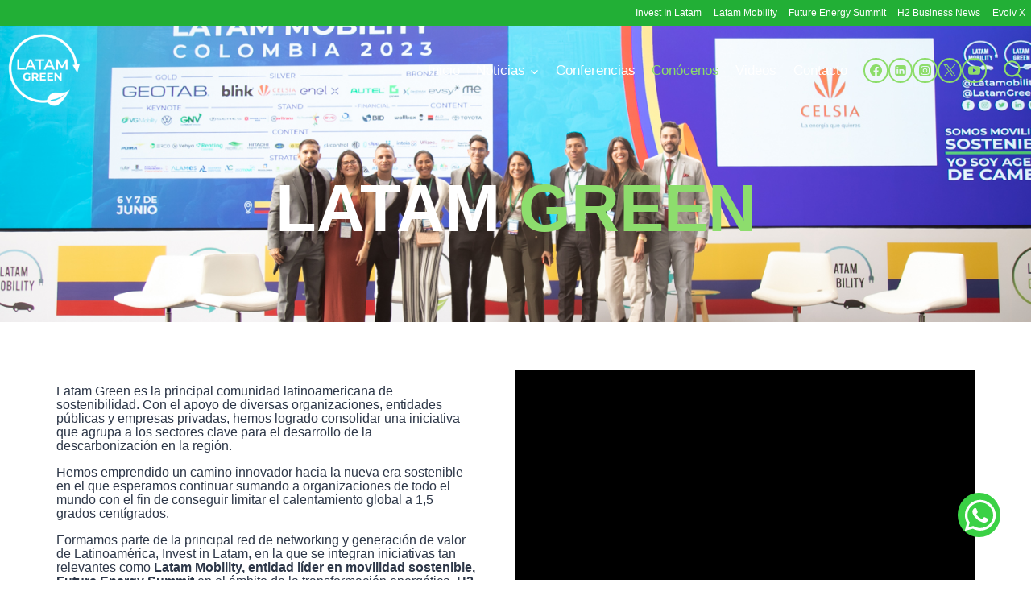

--- FILE ---
content_type: text/html; charset=UTF-8
request_url: https://latam-green.com/conocenos/
body_size: 34161
content:
<!doctype html>
<html lang="es" prefix="og: https://ogp.me/ns#" class="no-js" itemtype="https://schema.org/WebPage" itemscope>
<head>
	<meta charset="UTF-8">
	<meta name="viewport" content="width=device-width, initial-scale=1, minimum-scale=1">
	
<!-- Optimización en motores de búsqueda por Rank Math PRO -  https://rankmath.com/ -->
<title>Conócenos - Latam Green</title>
<meta name="description" content="Latam Green"/>
<meta name="robots" content="follow, index, max-snippet:-1, max-video-preview:-1, max-image-preview:large"/>
<link rel="canonical" href="https://latam-green.com/conocenos/" />
<meta property="og:locale" content="es_ES" />
<meta property="og:type" content="article" />
<meta property="og:title" content="Conócenos - Latam Green" />
<meta property="og:description" content="Latam Green" />
<meta property="og:url" content="https://latam-green.com/conocenos/" />
<meta property="og:site_name" content="Latam Green" />
<meta property="article:publisher" content="https://www.facebook.com/LatamGreen" />
<meta property="og:updated_time" content="2024-03-26T00:52:30-03:00" />
<meta property="og:image" content="https://latam-green.com/wp-content/uploads/2022/06/Rebeca-Gonzalez.jpeg" />
<meta property="og:image:secure_url" content="https://latam-green.com/wp-content/uploads/2022/06/Rebeca-Gonzalez.jpeg" />
<meta property="og:image:width" content="683" />
<meta property="og:image:height" content="1024" />
<meta property="og:image:alt" content="Conócenos" />
<meta property="og:image:type" content="image/jpeg" />
<meta property="article:published_time" content="2022-06-16T18:55:53-03:00" />
<meta property="article:modified_time" content="2024-03-26T00:52:30-03:00" />
<meta property="og:video" content="https://www.youtube.com/embed/0uQNtBe3a6Y" />
<meta property="video:duration" content="88" />
<meta property="ya:ovs:upload_date" content="2021-05-19" />
<meta property="ya:ovs:allow_embed" content="true" />
<meta name="twitter:card" content="summary_large_image" />
<meta name="twitter:title" content="Conócenos - Latam Green" />
<meta name="twitter:description" content="Latam Green" />
<meta name="twitter:site" content="@LatamGreen" />
<meta name="twitter:creator" content="@OswardRubio" />
<meta name="twitter:image" content="https://latam-green.com/wp-content/uploads/2022/06/Rebeca-Gonzalez.jpeg" />
<script type="application/ld+json" class="rank-math-schema-pro">{"@context":"https://schema.org","@graph":[{"@type":"Organization","@id":"https://latam-green.com/#organization","name":"Latam Green","url":"https://latam-green.com","sameAs":["https://www.facebook.com/LatamGreen","https://twitter.com/LatamGreen"],"logo":{"@type":"ImageObject","@id":"https://latam-green.com/#logo","url":"https://latam-green.com/wp-content/uploads/2021/04/latam_green-e1617605261705.png","contentUrl":"https://latam-green.com/wp-content/uploads/2021/04/latam_green-e1617605261705.png","caption":"Latam Green","inLanguage":"es","width":"80","height":"81"}},{"@type":"WebSite","@id":"https://latam-green.com/#website","url":"https://latam-green.com","name":"Latam Green","publisher":{"@id":"https://latam-green.com/#organization"},"inLanguage":"es"},{"@type":"ImageObject","@id":"https://latam-green.com/wp-content/uploads/2022/06/Rebeca-Gonzalez.jpeg","url":"https://latam-green.com/wp-content/uploads/2022/06/Rebeca-Gonzalez.jpeg","width":"200","height":"200","inLanguage":"es"},{"@type":"WebPage","@id":"https://latam-green.com/conocenos/#webpage","url":"https://latam-green.com/conocenos/","name":"Con\u00f3cenos - Latam Green","datePublished":"2022-06-16T18:55:53-03:00","dateModified":"2024-03-26T00:52:30-03:00","isPartOf":{"@id":"https://latam-green.com/#website"},"primaryImageOfPage":{"@id":"https://latam-green.com/wp-content/uploads/2022/06/Rebeca-Gonzalez.jpeg"},"inLanguage":"es"},{"@type":"Person","@id":"https://latam-green.com/author/oswardrubio/","name":"Osward Rubio","url":"https://latam-green.com/author/oswardrubio/","image":{"@type":"ImageObject","@id":"https://secure.gravatar.com/avatar/84edc78a536a131796898a3094b2595eb1b49cc670782c1076d2a631676f28e2?s=96&amp;d=mm&amp;r=g","url":"https://secure.gravatar.com/avatar/84edc78a536a131796898a3094b2595eb1b49cc670782c1076d2a631676f28e2?s=96&amp;d=mm&amp;r=g","caption":"Osward Rubio","inLanguage":"es"},"sameAs":["https://twitter.com/OswardRubio"],"worksFor":{"@id":"https://latam-green.com/#organization"}},{"headline":"Con\u00f3cenos - Latam Green","description":"Latam Green","datePublished":"2022-06-16T18:55:53-03:00","dateModified":"2024-03-26T00:52:30-03:00","image":{"@id":"https://latam-green.com/wp-content/uploads/2022/06/Rebeca-Gonzalez.jpeg"},"author":{"@id":"https://latam-green.com/author/oswardrubio/","name":"Osward Rubio"},"@type":"Article","name":"Con\u00f3cenos - Latam Green","@id":"https://latam-green.com/conocenos/#schema-82884","isPartOf":{"@id":"https://latam-green.com/conocenos/#webpage"},"publisher":{"@id":"https://latam-green.com/#organization"},"inLanguage":"es","mainEntityOfPage":{"@id":"https://latam-green.com/conocenos/#webpage"}},{"@type":"VideoObject","name":"Latam Green Introduction","description":"Les presentamos Latam Green el portal especializado en sostenibilidad para Am\u00e9rica Latina, un espacio de discusi\u00f3n, networking y colaboraci\u00f3n para impulsar u...","uploadDate":"2021-05-19","thumbnailUrl":"https://latam-green.com/wp-content/uploads/2022/06/maxresdefault-2.jpg","embedUrl":"https://www.youtube.com/embed/0uQNtBe3a6Y","duration":"PT1M28S","width":"1280","height":"720","isFamilyFriendly":"True","@id":"https://latam-green.com/conocenos/#schema-82885","isPartOf":{"@id":"https://latam-green.com/conocenos/#webpage"},"publisher":{"@id":"https://latam-green.com/#organization"},"inLanguage":"es"}]}</script>
<!-- /Plugin Rank Math WordPress SEO -->

<link rel='dns-prefetch' href='//www.googletagmanager.com' />
<link rel="alternate" type="application/rss+xml" title="Latam Green &raquo; Feed" href="https://latam-green.com/feed/" />
			<script>document.documentElement.classList.remove( 'no-js' );</script>
			<link rel="alternate" title="oEmbed (JSON)" type="application/json+oembed" href="https://latam-green.com/wp-json/oembed/1.0/embed?url=https%3A%2F%2Flatam-green.com%2Fconocenos%2F" />
<link rel="alternate" title="oEmbed (XML)" type="text/xml+oembed" href="https://latam-green.com/wp-json/oembed/1.0/embed?url=https%3A%2F%2Flatam-green.com%2Fconocenos%2F&#038;format=xml" />
<style id='wp-img-auto-sizes-contain-inline-css'>
img:is([sizes=auto i],[sizes^="auto," i]){contain-intrinsic-size:3000px 1500px}
/*# sourceURL=wp-img-auto-sizes-contain-inline-css */
</style>

<link rel='stylesheet' id='jet-engine-wc-meta-boxes-css' href='https://latam-green.com/wp-content/plugins/jet-engine/includes/compatibility/packages/woocommerce/inc/assets/css/admin/meta-boxes.css?ver=3.8.2.1' media='all' />
<style id='wp-emoji-styles-inline-css'>

	img.wp-smiley, img.emoji {
		display: inline !important;
		border: none !important;
		box-shadow: none !important;
		height: 1em !important;
		width: 1em !important;
		margin: 0 0.07em !important;
		vertical-align: -0.1em !important;
		background: none !important;
		padding: 0 !important;
	}
/*# sourceURL=wp-emoji-styles-inline-css */
</style>
<style id='classic-theme-styles-inline-css'>
/*! This file is auto-generated */
.wp-block-button__link{color:#fff;background-color:#32373c;border-radius:9999px;box-shadow:none;text-decoration:none;padding:calc(.667em + 2px) calc(1.333em + 2px);font-size:1.125em}.wp-block-file__button{background:#32373c;color:#fff;text-decoration:none}
/*# sourceURL=/wp-includes/css/classic-themes.min.css */
</style>
<style id='presto-player-popup-trigger-style-inline-css'>
:where(.wp-block-presto-player-popup-trigger) {
  /* reduce specificity */
  display: grid;
  gap: 1rem;
  cursor: pointer;
}

/* Play icon overlay for popup image trigger variation */
:where(.presto-popup-image-trigger) {
  position: relative;
  cursor: pointer;
}

:where(.presto-popup-image-trigger)::before {
  content: "";
  position: absolute;
  top: 50%;
  left: 50%;
  transform: translate(-50%, -50%);
  width: 48px;
  height: 48px;
  background-image: url("/wp-content/plugins/presto-player/src/admin/blocks/blocks/popup-trigger/../../../../../img/play-button.svg");
  background-size: contain;
  background-repeat: no-repeat;
  background-position: center;
  z-index: 10;
  pointer-events: none;
}

:where(.presto-popup-image-trigger img) {
  display: block;
  width: 100%;
  height: auto;
  filter: brightness(0.5);
}
/*# sourceURL=https://latam-green.com/wp-content/plugins/presto-player/src/admin/blocks/blocks/popup-trigger/style.css */
</style>
<style id='presto-player-popup-media-style-inline-css'>
.wp-block-presto-player-popup.is-selected .wp-block-presto-player-popup-media {
  display: initial;
}

.wp-block-presto-player-popup.has-child-selected .wp-block-presto-player-popup-media {
  display: initial;
}

.presto-popup__overlay {
  position: fixed;
  top: 0;
  left: 0;
  z-index: 100000;
  overflow: hidden;
  width: 100%;
  height: 100vh;
  box-sizing: border-box;
  padding: 0 5%;
  visibility: hidden;
  opacity: 0;
  display: flex;
  align-items: center;
  justify-content: center;
  transition:
    opacity 0.2s ease,
    visibility 0.2s ease;

  --presto-popup-media-width: 1280px;
  --presto-popup-background-color: rgba(0, 0, 0, 0.917);
}

.presto-popup--active {
  visibility: visible;
  opacity: 1;
}

.presto-popup--active .presto-popup__content {
  transform: scale(1);
}

.presto-popup__content {
  position: relative;
  z-index: 9999999999;
  width: 100%;
  max-width: var(--presto-popup-media-width);
  transform: scale(0.9);
  transition: transform 0.2s ease;
}

.presto-popup__close-button {
  position: absolute;
  top: calc(env(safe-area-inset-top) + 16px);
  right: calc(env(safe-area-inset-right) + 16px);
  padding: 0;
  cursor: pointer;
  z-index: 5000000;
  min-width: 24px;
  min-height: 24px;
  width: 24px;
  height: 24px;
  display: flex;
  align-items: center;
  justify-content: center;
  border: none;
  background: none;
  box-shadow: none;
  transition: opacity 0.2s ease;
}

.presto-popup__close-button:hover,
.presto-popup__close-button:focus {
  opacity: 0.8;
  background: none;
  border: none;
}

.presto-popup__close-button:not(:hover):not(:active):not(.has-background) {
  background: none;
  border: none;
}

.presto-popup__close-button svg {
  width: 24px;
  height: 24px;
  fill: white;
}

.presto-popup__scrim {
  width: 100%;
  height: 100%;
  position: absolute;
  z-index: 2000000;
  background-color: var(--presto-popup-background-color, rgb(255, 255, 255));
}

.presto-popup__speak {
  position: absolute;
  width: 1px;
  height: 1px;
  padding: 0;
  margin: -1px;
  overflow: hidden;
  clip: rect(0, 0, 0, 0);
  white-space: nowrap;
  border: 0;
}
/*# sourceURL=https://latam-green.com/wp-content/plugins/presto-player/src/admin/blocks/blocks/popup-media/style.css */
</style>
<link rel='stylesheet' id='jet-engine-frontend-css' href='https://latam-green.com/wp-content/plugins/jet-engine/assets/css/frontend.css?ver=3.8.2.1' media='all' />
<style id='global-styles-inline-css'>
:root{--wp--preset--aspect-ratio--square: 1;--wp--preset--aspect-ratio--4-3: 4/3;--wp--preset--aspect-ratio--3-4: 3/4;--wp--preset--aspect-ratio--3-2: 3/2;--wp--preset--aspect-ratio--2-3: 2/3;--wp--preset--aspect-ratio--16-9: 16/9;--wp--preset--aspect-ratio--9-16: 9/16;--wp--preset--color--black: #000000;--wp--preset--color--cyan-bluish-gray: #abb8c3;--wp--preset--color--white: #ffffff;--wp--preset--color--pale-pink: #f78da7;--wp--preset--color--vivid-red: #cf2e2e;--wp--preset--color--luminous-vivid-orange: #ff6900;--wp--preset--color--luminous-vivid-amber: #fcb900;--wp--preset--color--light-green-cyan: #7bdcb5;--wp--preset--color--vivid-green-cyan: #00d084;--wp--preset--color--pale-cyan-blue: #8ed1fc;--wp--preset--color--vivid-cyan-blue: #0693e3;--wp--preset--color--vivid-purple: #9b51e0;--wp--preset--color--theme-palette-1: var(--global-palette1);--wp--preset--color--theme-palette-2: var(--global-palette2);--wp--preset--color--theme-palette-3: var(--global-palette3);--wp--preset--color--theme-palette-4: var(--global-palette4);--wp--preset--color--theme-palette-5: var(--global-palette5);--wp--preset--color--theme-palette-6: var(--global-palette6);--wp--preset--color--theme-palette-7: var(--global-palette7);--wp--preset--color--theme-palette-8: var(--global-palette8);--wp--preset--color--theme-palette-9: var(--global-palette9);--wp--preset--color--theme-palette-10: var(--global-palette10);--wp--preset--color--theme-palette-11: var(--global-palette11);--wp--preset--color--theme-palette-12: var(--global-palette12);--wp--preset--color--theme-palette-13: var(--global-palette13);--wp--preset--color--theme-palette-14: var(--global-palette14);--wp--preset--color--theme-palette-15: var(--global-palette15);--wp--preset--gradient--vivid-cyan-blue-to-vivid-purple: linear-gradient(135deg,rgb(6,147,227) 0%,rgb(155,81,224) 100%);--wp--preset--gradient--light-green-cyan-to-vivid-green-cyan: linear-gradient(135deg,rgb(122,220,180) 0%,rgb(0,208,130) 100%);--wp--preset--gradient--luminous-vivid-amber-to-luminous-vivid-orange: linear-gradient(135deg,rgb(252,185,0) 0%,rgb(255,105,0) 100%);--wp--preset--gradient--luminous-vivid-orange-to-vivid-red: linear-gradient(135deg,rgb(255,105,0) 0%,rgb(207,46,46) 100%);--wp--preset--gradient--very-light-gray-to-cyan-bluish-gray: linear-gradient(135deg,rgb(238,238,238) 0%,rgb(169,184,195) 100%);--wp--preset--gradient--cool-to-warm-spectrum: linear-gradient(135deg,rgb(74,234,220) 0%,rgb(151,120,209) 20%,rgb(207,42,186) 40%,rgb(238,44,130) 60%,rgb(251,105,98) 80%,rgb(254,248,76) 100%);--wp--preset--gradient--blush-light-purple: linear-gradient(135deg,rgb(255,206,236) 0%,rgb(152,150,240) 100%);--wp--preset--gradient--blush-bordeaux: linear-gradient(135deg,rgb(254,205,165) 0%,rgb(254,45,45) 50%,rgb(107,0,62) 100%);--wp--preset--gradient--luminous-dusk: linear-gradient(135deg,rgb(255,203,112) 0%,rgb(199,81,192) 50%,rgb(65,88,208) 100%);--wp--preset--gradient--pale-ocean: linear-gradient(135deg,rgb(255,245,203) 0%,rgb(182,227,212) 50%,rgb(51,167,181) 100%);--wp--preset--gradient--electric-grass: linear-gradient(135deg,rgb(202,248,128) 0%,rgb(113,206,126) 100%);--wp--preset--gradient--midnight: linear-gradient(135deg,rgb(2,3,129) 0%,rgb(40,116,252) 100%);--wp--preset--font-size--small: var(--global-font-size-small);--wp--preset--font-size--medium: var(--global-font-size-medium);--wp--preset--font-size--large: var(--global-font-size-large);--wp--preset--font-size--x-large: 42px;--wp--preset--font-size--larger: var(--global-font-size-larger);--wp--preset--font-size--xxlarge: var(--global-font-size-xxlarge);--wp--preset--spacing--20: 0.44rem;--wp--preset--spacing--30: 0.67rem;--wp--preset--spacing--40: 1rem;--wp--preset--spacing--50: 1.5rem;--wp--preset--spacing--60: 2.25rem;--wp--preset--spacing--70: 3.38rem;--wp--preset--spacing--80: 5.06rem;--wp--preset--shadow--natural: 6px 6px 9px rgba(0, 0, 0, 0.2);--wp--preset--shadow--deep: 12px 12px 50px rgba(0, 0, 0, 0.4);--wp--preset--shadow--sharp: 6px 6px 0px rgba(0, 0, 0, 0.2);--wp--preset--shadow--outlined: 6px 6px 0px -3px rgb(255, 255, 255), 6px 6px rgb(0, 0, 0);--wp--preset--shadow--crisp: 6px 6px 0px rgb(0, 0, 0);}:where(.is-layout-flex){gap: 0.5em;}:where(.is-layout-grid){gap: 0.5em;}body .is-layout-flex{display: flex;}.is-layout-flex{flex-wrap: wrap;align-items: center;}.is-layout-flex > :is(*, div){margin: 0;}body .is-layout-grid{display: grid;}.is-layout-grid > :is(*, div){margin: 0;}:where(.wp-block-columns.is-layout-flex){gap: 2em;}:where(.wp-block-columns.is-layout-grid){gap: 2em;}:where(.wp-block-post-template.is-layout-flex){gap: 1.25em;}:where(.wp-block-post-template.is-layout-grid){gap: 1.25em;}.has-black-color{color: var(--wp--preset--color--black) !important;}.has-cyan-bluish-gray-color{color: var(--wp--preset--color--cyan-bluish-gray) !important;}.has-white-color{color: var(--wp--preset--color--white) !important;}.has-pale-pink-color{color: var(--wp--preset--color--pale-pink) !important;}.has-vivid-red-color{color: var(--wp--preset--color--vivid-red) !important;}.has-luminous-vivid-orange-color{color: var(--wp--preset--color--luminous-vivid-orange) !important;}.has-luminous-vivid-amber-color{color: var(--wp--preset--color--luminous-vivid-amber) !important;}.has-light-green-cyan-color{color: var(--wp--preset--color--light-green-cyan) !important;}.has-vivid-green-cyan-color{color: var(--wp--preset--color--vivid-green-cyan) !important;}.has-pale-cyan-blue-color{color: var(--wp--preset--color--pale-cyan-blue) !important;}.has-vivid-cyan-blue-color{color: var(--wp--preset--color--vivid-cyan-blue) !important;}.has-vivid-purple-color{color: var(--wp--preset--color--vivid-purple) !important;}.has-theme-palette-1-color{color: var(--wp--preset--color--theme-palette-1) !important;}.has-theme-palette-2-color{color: var(--wp--preset--color--theme-palette-2) !important;}.has-theme-palette-3-color{color: var(--wp--preset--color--theme-palette-3) !important;}.has-theme-palette-4-color{color: var(--wp--preset--color--theme-palette-4) !important;}.has-theme-palette-5-color{color: var(--wp--preset--color--theme-palette-5) !important;}.has-theme-palette-6-color{color: var(--wp--preset--color--theme-palette-6) !important;}.has-theme-palette-7-color{color: var(--wp--preset--color--theme-palette-7) !important;}.has-theme-palette-8-color{color: var(--wp--preset--color--theme-palette-8) !important;}.has-theme-palette-9-color{color: var(--wp--preset--color--theme-palette-9) !important;}.has-theme-palette-10-color{color: var(--wp--preset--color--theme-palette-10) !important;}.has-theme-palette-11-color{color: var(--wp--preset--color--theme-palette-11) !important;}.has-theme-palette-12-color{color: var(--wp--preset--color--theme-palette-12) !important;}.has-theme-palette-13-color{color: var(--wp--preset--color--theme-palette-13) !important;}.has-theme-palette-14-color{color: var(--wp--preset--color--theme-palette-14) !important;}.has-theme-palette-15-color{color: var(--wp--preset--color--theme-palette-15) !important;}.has-black-background-color{background-color: var(--wp--preset--color--black) !important;}.has-cyan-bluish-gray-background-color{background-color: var(--wp--preset--color--cyan-bluish-gray) !important;}.has-white-background-color{background-color: var(--wp--preset--color--white) !important;}.has-pale-pink-background-color{background-color: var(--wp--preset--color--pale-pink) !important;}.has-vivid-red-background-color{background-color: var(--wp--preset--color--vivid-red) !important;}.has-luminous-vivid-orange-background-color{background-color: var(--wp--preset--color--luminous-vivid-orange) !important;}.has-luminous-vivid-amber-background-color{background-color: var(--wp--preset--color--luminous-vivid-amber) !important;}.has-light-green-cyan-background-color{background-color: var(--wp--preset--color--light-green-cyan) !important;}.has-vivid-green-cyan-background-color{background-color: var(--wp--preset--color--vivid-green-cyan) !important;}.has-pale-cyan-blue-background-color{background-color: var(--wp--preset--color--pale-cyan-blue) !important;}.has-vivid-cyan-blue-background-color{background-color: var(--wp--preset--color--vivid-cyan-blue) !important;}.has-vivid-purple-background-color{background-color: var(--wp--preset--color--vivid-purple) !important;}.has-theme-palette-1-background-color{background-color: var(--wp--preset--color--theme-palette-1) !important;}.has-theme-palette-2-background-color{background-color: var(--wp--preset--color--theme-palette-2) !important;}.has-theme-palette-3-background-color{background-color: var(--wp--preset--color--theme-palette-3) !important;}.has-theme-palette-4-background-color{background-color: var(--wp--preset--color--theme-palette-4) !important;}.has-theme-palette-5-background-color{background-color: var(--wp--preset--color--theme-palette-5) !important;}.has-theme-palette-6-background-color{background-color: var(--wp--preset--color--theme-palette-6) !important;}.has-theme-palette-7-background-color{background-color: var(--wp--preset--color--theme-palette-7) !important;}.has-theme-palette-8-background-color{background-color: var(--wp--preset--color--theme-palette-8) !important;}.has-theme-palette-9-background-color{background-color: var(--wp--preset--color--theme-palette-9) !important;}.has-theme-palette-10-background-color{background-color: var(--wp--preset--color--theme-palette-10) !important;}.has-theme-palette-11-background-color{background-color: var(--wp--preset--color--theme-palette-11) !important;}.has-theme-palette-12-background-color{background-color: var(--wp--preset--color--theme-palette-12) !important;}.has-theme-palette-13-background-color{background-color: var(--wp--preset--color--theme-palette-13) !important;}.has-theme-palette-14-background-color{background-color: var(--wp--preset--color--theme-palette-14) !important;}.has-theme-palette-15-background-color{background-color: var(--wp--preset--color--theme-palette-15) !important;}.has-black-border-color{border-color: var(--wp--preset--color--black) !important;}.has-cyan-bluish-gray-border-color{border-color: var(--wp--preset--color--cyan-bluish-gray) !important;}.has-white-border-color{border-color: var(--wp--preset--color--white) !important;}.has-pale-pink-border-color{border-color: var(--wp--preset--color--pale-pink) !important;}.has-vivid-red-border-color{border-color: var(--wp--preset--color--vivid-red) !important;}.has-luminous-vivid-orange-border-color{border-color: var(--wp--preset--color--luminous-vivid-orange) !important;}.has-luminous-vivid-amber-border-color{border-color: var(--wp--preset--color--luminous-vivid-amber) !important;}.has-light-green-cyan-border-color{border-color: var(--wp--preset--color--light-green-cyan) !important;}.has-vivid-green-cyan-border-color{border-color: var(--wp--preset--color--vivid-green-cyan) !important;}.has-pale-cyan-blue-border-color{border-color: var(--wp--preset--color--pale-cyan-blue) !important;}.has-vivid-cyan-blue-border-color{border-color: var(--wp--preset--color--vivid-cyan-blue) !important;}.has-vivid-purple-border-color{border-color: var(--wp--preset--color--vivid-purple) !important;}.has-theme-palette-1-border-color{border-color: var(--wp--preset--color--theme-palette-1) !important;}.has-theme-palette-2-border-color{border-color: var(--wp--preset--color--theme-palette-2) !important;}.has-theme-palette-3-border-color{border-color: var(--wp--preset--color--theme-palette-3) !important;}.has-theme-palette-4-border-color{border-color: var(--wp--preset--color--theme-palette-4) !important;}.has-theme-palette-5-border-color{border-color: var(--wp--preset--color--theme-palette-5) !important;}.has-theme-palette-6-border-color{border-color: var(--wp--preset--color--theme-palette-6) !important;}.has-theme-palette-7-border-color{border-color: var(--wp--preset--color--theme-palette-7) !important;}.has-theme-palette-8-border-color{border-color: var(--wp--preset--color--theme-palette-8) !important;}.has-theme-palette-9-border-color{border-color: var(--wp--preset--color--theme-palette-9) !important;}.has-theme-palette-10-border-color{border-color: var(--wp--preset--color--theme-palette-10) !important;}.has-theme-palette-11-border-color{border-color: var(--wp--preset--color--theme-palette-11) !important;}.has-theme-palette-12-border-color{border-color: var(--wp--preset--color--theme-palette-12) !important;}.has-theme-palette-13-border-color{border-color: var(--wp--preset--color--theme-palette-13) !important;}.has-theme-palette-14-border-color{border-color: var(--wp--preset--color--theme-palette-14) !important;}.has-theme-palette-15-border-color{border-color: var(--wp--preset--color--theme-palette-15) !important;}.has-vivid-cyan-blue-to-vivid-purple-gradient-background{background: var(--wp--preset--gradient--vivid-cyan-blue-to-vivid-purple) !important;}.has-light-green-cyan-to-vivid-green-cyan-gradient-background{background: var(--wp--preset--gradient--light-green-cyan-to-vivid-green-cyan) !important;}.has-luminous-vivid-amber-to-luminous-vivid-orange-gradient-background{background: var(--wp--preset--gradient--luminous-vivid-amber-to-luminous-vivid-orange) !important;}.has-luminous-vivid-orange-to-vivid-red-gradient-background{background: var(--wp--preset--gradient--luminous-vivid-orange-to-vivid-red) !important;}.has-very-light-gray-to-cyan-bluish-gray-gradient-background{background: var(--wp--preset--gradient--very-light-gray-to-cyan-bluish-gray) !important;}.has-cool-to-warm-spectrum-gradient-background{background: var(--wp--preset--gradient--cool-to-warm-spectrum) !important;}.has-blush-light-purple-gradient-background{background: var(--wp--preset--gradient--blush-light-purple) !important;}.has-blush-bordeaux-gradient-background{background: var(--wp--preset--gradient--blush-bordeaux) !important;}.has-luminous-dusk-gradient-background{background: var(--wp--preset--gradient--luminous-dusk) !important;}.has-pale-ocean-gradient-background{background: var(--wp--preset--gradient--pale-ocean) !important;}.has-electric-grass-gradient-background{background: var(--wp--preset--gradient--electric-grass) !important;}.has-midnight-gradient-background{background: var(--wp--preset--gradient--midnight) !important;}.has-small-font-size{font-size: var(--wp--preset--font-size--small) !important;}.has-medium-font-size{font-size: var(--wp--preset--font-size--medium) !important;}.has-large-font-size{font-size: var(--wp--preset--font-size--large) !important;}.has-x-large-font-size{font-size: var(--wp--preset--font-size--x-large) !important;}.has-larger-font-size{font-size: var(--wp--preset--font-size--larger) !important;}.has-xxlarge-font-size{font-size: var(--wp--preset--font-size--xxlarge) !important;}
:where(.wp-block-post-template.is-layout-flex){gap: 1.25em;}:where(.wp-block-post-template.is-layout-grid){gap: 1.25em;}
:where(.wp-block-term-template.is-layout-flex){gap: 1.25em;}:where(.wp-block-term-template.is-layout-grid){gap: 1.25em;}
:where(.wp-block-columns.is-layout-flex){gap: 2em;}:where(.wp-block-columns.is-layout-grid){gap: 2em;}
:root :where(.wp-block-pullquote){font-size: 1.5em;line-height: 1.6;}
/*# sourceURL=global-styles-inline-css */
</style>
<link rel='stylesheet' id='ap_plugin_main_stylesheet-css' href='https://latam-green.com/wp-content/plugins/bsa-plugin-pro-scripteo/frontend/css/asset/style.css?ver=b18c46dfc3d7e1706001095ecc9dd4ac' media='all' />
<link rel='stylesheet' id='ap_plugin_user_panel-css' href='https://latam-green.com/wp-content/plugins/bsa-plugin-pro-scripteo/frontend/css/asset/user-panel.css?ver=b18c46dfc3d7e1706001095ecc9dd4ac' media='all' />
<link rel='stylesheet' id='ap_plugin_template_stylesheet-css' href='https://latam-green.com/wp-content/plugins/bsa-plugin-pro-scripteo/frontend/css/all.css?ver=b18c46dfc3d7e1706001095ecc9dd4ac' media='all' />
<link rel='stylesheet' id='ap_plugin_animate_stylesheet-css' href='https://latam-green.com/wp-content/plugins/bsa-plugin-pro-scripteo/frontend/css/asset/animate.css?ver=b18c46dfc3d7e1706001095ecc9dd4ac' media='all' />
<link rel='stylesheet' id='ap_plugin_chart_stylesheet-css' href='https://latam-green.com/wp-content/plugins/bsa-plugin-pro-scripteo/frontend/css/asset/chart.css?ver=b18c46dfc3d7e1706001095ecc9dd4ac' media='all' />
<link rel='stylesheet' id='ap_plugin_carousel_stylesheet-css' href='https://latam-green.com/wp-content/plugins/bsa-plugin-pro-scripteo/frontend/css/asset/bsa.carousel.css?ver=b18c46dfc3d7e1706001095ecc9dd4ac' media='all' />
<link rel='stylesheet' id='ap_plugin_materialize_stylesheet-css' href='https://latam-green.com/wp-content/plugins/bsa-plugin-pro-scripteo/frontend/css/asset/material-design.css?ver=b18c46dfc3d7e1706001095ecc9dd4ac' media='all' />
<style id='woocommerce-inline-inline-css'>
.woocommerce form .form-row .required { visibility: visible; }
/*# sourceURL=woocommerce-inline-inline-css */
</style>
<link rel='stylesheet' id='kadence-global-css' href='https://latam-green.com/wp-content/themes/kadence/assets/css/global.min.css?ver=1.4.3' media='all' />
<style id='kadence-global-inline-css'>
/* Kadence Base CSS */
:root{--global-palette1:#2B6CB0;--global-palette2:#215387;--global-palette3:#1A202C;--global-palette4:#2D3748;--global-palette5:#4A5568;--global-palette6:#718096;--global-palette7:#EDF2F7;--global-palette8:#F7FAFC;--global-palette9:#ffffff;--global-palette10:oklch(from var(--global-palette1) calc(l + 0.10 * (1 - l)) calc(c * 1.00) calc(h + 180) / 100%);--global-palette11:#13612e;--global-palette12:#1159af;--global-palette13:#b82105;--global-palette14:#f7630c;--global-palette15:#f5a524;--global-palette9rgb:255, 255, 255;--global-palette-highlight:var(--global-palette1);--global-palette-highlight-alt:var(--global-palette2);--global-palette-highlight-alt2:var(--global-palette9);--global-palette-btn-bg:var(--global-palette1);--global-palette-btn-bg-hover:var(--global-palette2);--global-palette-btn:var(--global-palette9);--global-palette-btn-hover:var(--global-palette9);--global-palette-btn-sec-bg:var(--global-palette7);--global-palette-btn-sec-bg-hover:var(--global-palette2);--global-palette-btn-sec:var(--global-palette3);--global-palette-btn-sec-hover:var(--global-palette9);--global-body-font-family:-apple-system,BlinkMacSystemFont,"Segoe UI",Roboto,Oxygen-Sans,Ubuntu,Cantarell,"Helvetica Neue",sans-serif, "Apple Color Emoji", "Segoe UI Emoji", "Segoe UI Symbol";--global-heading-font-family:inherit;--global-primary-nav-font-family:inherit;--global-fallback-font:sans-serif;--global-display-fallback-font:sans-serif;--global-content-width:1290px;--global-content-wide-width:calc(1290px + 230px);--global-content-narrow-width:842px;--global-content-edge-padding:1.5rem;--global-content-boxed-padding:2rem;--global-calc-content-width:calc(1290px - var(--global-content-edge-padding) - var(--global-content-edge-padding) );--wp--style--global--content-size:var(--global-calc-content-width);}.wp-site-blocks{--global-vw:calc( 100vw - ( 0.5 * var(--scrollbar-offset)));}:root body.kadence-elementor-colors{--e-global-color-kadence1:var(--global-palette1);--e-global-color-kadence2:var(--global-palette2);--e-global-color-kadence3:var(--global-palette3);--e-global-color-kadence4:var(--global-palette4);--e-global-color-kadence5:var(--global-palette5);--e-global-color-kadence6:var(--global-palette6);--e-global-color-kadence7:var(--global-palette7);--e-global-color-kadence8:var(--global-palette8);--e-global-color-kadence9:var(--global-palette9);--e-global-color-kadence10:var(--global-palette10);--e-global-color-kadence11:var(--global-palette11);--e-global-color-kadence12:var(--global-palette12);--e-global-color-kadence13:var(--global-palette13);--e-global-color-kadence14:var(--global-palette14);--e-global-color-kadence15:var(--global-palette15);}body{background:var(--global-palette8);}body, input, select, optgroup, textarea{font-weight:400;font-size:17px;line-height:1.6;font-family:var(--global-body-font-family);color:var(--global-palette4);}.content-bg, body.content-style-unboxed .site{background:var(--global-palette9);}h1,h2,h3,h4,h5,h6{font-family:var(--global-heading-font-family);}h1{font-weight:700;font-size:32px;line-height:1.5;color:var(--global-palette3);}h2{font-weight:700;font-size:28px;line-height:1.5;color:var(--global-palette3);}h3{font-weight:700;font-size:24px;line-height:1.5;color:var(--global-palette3);}h4{font-weight:700;font-size:22px;line-height:1.5;color:var(--global-palette4);}h5{font-weight:700;font-size:20px;line-height:1.5;color:var(--global-palette4);}h6{font-weight:700;font-size:18px;line-height:1.5;color:var(--global-palette5);}.entry-hero .kadence-breadcrumbs{max-width:1290px;}.site-container, .site-header-row-layout-contained, .site-footer-row-layout-contained, .entry-hero-layout-contained, .comments-area, .alignfull > .wp-block-cover__inner-container, .alignwide > .wp-block-cover__inner-container{max-width:var(--global-content-width);}.content-width-narrow .content-container.site-container, .content-width-narrow .hero-container.site-container{max-width:var(--global-content-narrow-width);}@media all and (min-width: 1520px){.wp-site-blocks .content-container  .alignwide{margin-left:-115px;margin-right:-115px;width:unset;max-width:unset;}}@media all and (min-width: 1102px){.content-width-narrow .wp-site-blocks .content-container .alignwide{margin-left:-130px;margin-right:-130px;width:unset;max-width:unset;}}.content-style-boxed .wp-site-blocks .entry-content .alignwide{margin-left:calc( -1 * var( --global-content-boxed-padding ) );margin-right:calc( -1 * var( --global-content-boxed-padding ) );}.content-area{margin-top:5rem;margin-bottom:5rem;}@media all and (max-width: 1024px){.content-area{margin-top:3rem;margin-bottom:3rem;}}@media all and (max-width: 767px){.content-area{margin-top:2rem;margin-bottom:2rem;}}@media all and (max-width: 1024px){:root{--global-content-boxed-padding:2rem;}}@media all and (max-width: 767px){:root{--global-content-boxed-padding:1.5rem;}}.entry-content-wrap{padding:2rem;}@media all and (max-width: 1024px){.entry-content-wrap{padding:2rem;}}@media all and (max-width: 767px){.entry-content-wrap{padding:1.5rem;}}.entry.single-entry{box-shadow:0px 15px 15px -10px rgba(0,0,0,0.05);}.entry.loop-entry{box-shadow:0px 15px 15px -10px rgba(0,0,0,0.05);}.loop-entry .entry-content-wrap{padding:2rem;}@media all and (max-width: 1024px){.loop-entry .entry-content-wrap{padding:2rem;}}@media all and (max-width: 767px){.loop-entry .entry-content-wrap{padding:1.5rem;}}button, .button, .wp-block-button__link, input[type="button"], input[type="reset"], input[type="submit"], .fl-button, .elementor-button-wrapper .elementor-button, .wc-block-components-checkout-place-order-button, .wc-block-cart__submit{box-shadow:0px 0px 0px -7px rgba(0,0,0,0);}button:hover, button:focus, button:active, .button:hover, .button:focus, .button:active, .wp-block-button__link:hover, .wp-block-button__link:focus, .wp-block-button__link:active, input[type="button"]:hover, input[type="button"]:focus, input[type="button"]:active, input[type="reset"]:hover, input[type="reset"]:focus, input[type="reset"]:active, input[type="submit"]:hover, input[type="submit"]:focus, input[type="submit"]:active, .elementor-button-wrapper .elementor-button:hover, .elementor-button-wrapper .elementor-button:focus, .elementor-button-wrapper .elementor-button:active, .wc-block-cart__submit:hover{box-shadow:0px 15px 25px -7px rgba(0,0,0,0.1);}.kb-button.kb-btn-global-outline.kb-btn-global-inherit{padding-top:calc(px - 2px);padding-right:calc(px - 2px);padding-bottom:calc(px - 2px);padding-left:calc(px - 2px);}@media all and (min-width: 1025px){.transparent-header .entry-hero .entry-hero-container-inner{padding-top:calc(0px + 80px);}}@media all and (max-width: 1024px){.mobile-transparent-header .entry-hero .entry-hero-container-inner{padding-top:80px;}}@media all and (max-width: 767px){.mobile-transparent-header .entry-hero .entry-hero-container-inner{padding-top:80px;}}body.page{background:var(--global-palette9);}body.page .content-bg, body.content-style-unboxed.page .site{background:var(--global-palette9);}.entry-hero.page-hero-section .entry-header{min-height:200px;}
/* Kadence Header CSS */
@media all and (max-width: 1024px){.mobile-transparent-header #masthead{position:absolute;left:0px;right:0px;z-index:100;}.kadence-scrollbar-fixer.mobile-transparent-header #masthead{right:var(--scrollbar-offset,0);}.mobile-transparent-header #masthead, .mobile-transparent-header .site-top-header-wrap .site-header-row-container-inner, .mobile-transparent-header .site-main-header-wrap .site-header-row-container-inner, .mobile-transparent-header .site-bottom-header-wrap .site-header-row-container-inner{background:transparent;}.site-header-row-tablet-layout-fullwidth, .site-header-row-tablet-layout-standard{padding:0px;}}@media all and (min-width: 1025px){.transparent-header #masthead{position:absolute;left:0px;right:0px;z-index:100;}.transparent-header.kadence-scrollbar-fixer #masthead{right:var(--scrollbar-offset,0);}.transparent-header #masthead, .transparent-header .site-top-header-wrap .site-header-row-container-inner, .transparent-header .site-main-header-wrap .site-header-row-container-inner, .transparent-header .site-bottom-header-wrap .site-header-row-container-inner{background:transparent;}}.site-branding a.brand img{max-width:90px;}.site-branding a.brand img.svg-logo-image{width:90px;}@media all and (max-width: 767px){.site-branding a.brand img{max-width:60px;}.site-branding a.brand img.svg-logo-image{width:60px;}}.site-branding{padding:0px 0px 0px 10px;}#masthead, #masthead .kadence-sticky-header.item-is-fixed:not(.item-at-start):not(.site-header-row-container):not(.site-main-header-wrap), #masthead .kadence-sticky-header.item-is-fixed:not(.item-at-start) > .site-header-row-container-inner{background-color:#353a8b;background-image:url('https://latam-green.com/wp-content/uploads/2023/08/Recurso-19.png');background-position:center;}.site-main-header-inner-wrap{min-height:80px;}.site-main-header-wrap .site-header-row-container-inner>.site-container{padding:10px 0px 10px 0px;}@media all and (max-width: 767px){.site-main-header-wrap .site-header-row-container-inner>.site-container{padding:0px 0px 0px 0px;}}.site-top-header-wrap .site-header-row-container-inner{background:#22af36;}.site-top-header-inner-wrap{min-height:0px;}.site-top-header-wrap .site-header-row-container-inner>.site-container{padding:3px 0px 3px 0px;}.transparent-header #masthead .site-top-header-wrap .site-header-row-container-inner{background:#22af36;}.header-navigation[class*="header-navigation-style-underline"] .header-menu-container.primary-menu-container>ul>li>a:after{width:calc( 100% - 1.2em);}.main-navigation .primary-menu-container > ul > li.menu-item > a{padding-left:calc(1.2em / 2);padding-right:calc(1.2em / 2);padding-top:0.6em;padding-bottom:0.6em;color:var(--global-palette9);}.main-navigation .primary-menu-container > ul > li.menu-item .dropdown-nav-special-toggle{right:calc(1.2em / 2);}.main-navigation .primary-menu-container > ul > li.menu-item > a:hover{color:#8ddd6a;}.main-navigation .primary-menu-container > ul > li.menu-item.current-menu-item > a{color:#8ddd6a;}.header-navigation[class*="header-navigation-style-underline"] .header-menu-container.secondary-menu-container>ul>li>a:after{width:calc( 100% - 1.2em);}.secondary-navigation .secondary-menu-container > ul > li.menu-item > a{padding-left:calc(1.2em / 2);padding-right:calc(1.2em / 2);padding-top:0.6em;padding-bottom:0.6em;color:var(--global-palette9);}.secondary-navigation .primary-menu-container > ul > li.menu-item .dropdown-nav-special-toggle{right:calc(1.2em / 2);}.secondary-navigation .secondary-menu-container > ul li.menu-item > a{font-style:normal;font-size:12px;line-height:1;}.secondary-navigation .secondary-menu-container > ul > li.menu-item > a:hover{color:var(--global-palette-highlight);}.secondary-navigation .secondary-menu-container > ul > li.menu-item.current-menu-item > a{color:var(--global-palette3);}.header-navigation .header-menu-container ul ul.sub-menu, .header-navigation .header-menu-container ul ul.submenu{background:var(--global-palette3);box-shadow:0px 2px 13px 0px rgba(0,0,0,0.1);}.header-navigation .header-menu-container ul ul li.menu-item, .header-menu-container ul.menu > li.kadence-menu-mega-enabled > ul > li.menu-item > a{border-bottom:1px solid rgba(255,255,255,0.1);border-radius:0px 0px 0px 0px;}.header-navigation .header-menu-container ul ul li.menu-item > a{width:200px;padding-top:1em;padding-bottom:1em;color:var(--global-palette8);font-size:12px;}.header-navigation .header-menu-container ul ul li.menu-item > a:hover{color:var(--global-palette9);background:var(--global-palette4);border-radius:0px 0px 0px 0px;}.header-navigation .header-menu-container ul ul li.menu-item.current-menu-item > a{color:var(--global-palette9);background:var(--global-palette4);border-radius:0px 0px 0px 0px;}.mobile-toggle-open-container .menu-toggle-open, .mobile-toggle-open-container .menu-toggle-open:focus{color:var(--global-palette9);padding:0.4em 0.6em 0.4em 0.6em;font-size:14px;}.mobile-toggle-open-container .menu-toggle-open.menu-toggle-style-bordered{border:1px solid currentColor;}.mobile-toggle-open-container .menu-toggle-open .menu-toggle-icon{font-size:28px;}.mobile-toggle-open-container .menu-toggle-open:hover, .mobile-toggle-open-container .menu-toggle-open:focus-visible{color:#8ddd6a;}.mobile-navigation ul li{font-size:14px;}.mobile-navigation ul li a{padding-top:1em;padding-bottom:1em;}.mobile-navigation ul li > a, .mobile-navigation ul li.menu-item-has-children > .drawer-nav-drop-wrap{color:var(--global-palette8);}.mobile-navigation ul li.current-menu-item > a, .mobile-navigation ul li.current-menu-item.menu-item-has-children > .drawer-nav-drop-wrap{color:#8ddd6a;}.mobile-navigation ul li.menu-item-has-children .drawer-nav-drop-wrap, .mobile-navigation ul li:not(.menu-item-has-children) a{border-bottom:1px solid rgba(255,255,255,0.1);}.mobile-navigation:not(.drawer-navigation-parent-toggle-true) ul li.menu-item-has-children .drawer-nav-drop-wrap button{border-left:1px solid rgba(255,255,255,0.1);}#mobile-drawer .drawer-inner, #mobile-drawer.popup-drawer-layout-fullwidth.popup-drawer-animation-slice .pop-portion-bg, #mobile-drawer.popup-drawer-layout-fullwidth.popup-drawer-animation-slice.pop-animated.show-drawer .drawer-inner{background:#353a8b;}#mobile-drawer .drawer-header .drawer-toggle{padding:0.6em 0.15em 0.6em 0.15em;font-size:24px;}.header-social-wrap .header-social-inner-wrap{font-size:0.9em;gap:0.3em;}.header-social-wrap .header-social-inner-wrap .social-button{color:#8ddd6a;border:2px solid currentColor;border-color:#8ddd6a;border-radius:25px;}.header-social-wrap .header-social-inner-wrap .social-button:hover{color:var(--global-palette9);border-color:var(--global-palette9);}.header-mobile-social-wrap{margin:25px 0px 0px 0px;}.header-mobile-social-wrap .header-mobile-social-inner-wrap{font-size:1em;gap:0.3em;}.header-mobile-social-wrap .header-mobile-social-inner-wrap .social-button{color:#8ddd6a;border:2px solid currentColor;border-radius:25px;}.header-mobile-social-wrap .header-mobile-social-inner-wrap .social-button:hover{color:var(--global-palette9);}.search-toggle-open-container .search-toggle-open{color:#8ddd6a;}.search-toggle-open-container .search-toggle-open.search-toggle-style-bordered{border:1px solid currentColor;}.search-toggle-open-container .search-toggle-open .search-toggle-icon{font-size:1.5em;}.search-toggle-open-container .search-toggle-open:hover, .search-toggle-open-container .search-toggle-open:focus{color:var(--global-palette9);}#search-drawer .drawer-inner{background:rgba(53,58,139,0.8);}
/* Kadence Footer CSS */
.site-bottom-footer-inner-wrap{padding-top:30px;padding-bottom:30px;grid-column-gap:30px;}.site-bottom-footer-inner-wrap .widget{margin-bottom:30px;}.site-bottom-footer-inner-wrap .site-footer-section:not(:last-child):after{right:calc(-30px / 2);}
/* Kadence Woo CSS */
.entry-hero.product-hero-section .entry-header{min-height:200px;}.product-title .single-category{font-weight:700;font-size:32px;line-height:1.5;color:var(--global-palette3);}.wp-site-blocks .product-hero-section .extra-title{font-weight:700;font-size:32px;line-height:1.5;}.woocommerce ul.products.woo-archive-btn-button .product-action-wrap .button:not(.kb-button), .woocommerce ul.products li.woo-archive-btn-button .button:not(.kb-button), .wc-block-grid__product.woo-archive-btn-button .product-details .wc-block-grid__product-add-to-cart .wp-block-button__link{border:2px none transparent;box-shadow:0px 0px 0px 0px rgba(0,0,0,0.0);}.woocommerce ul.products.woo-archive-btn-button .product-action-wrap .button:not(.kb-button):hover, .woocommerce ul.products li.woo-archive-btn-button .button:not(.kb-button):hover, .wc-block-grid__product.woo-archive-btn-button .product-details .wc-block-grid__product-add-to-cart .wp-block-button__link:hover{box-shadow:0px 0px 0px 0px rgba(0,0,0,0);}
/*# sourceURL=kadence-global-inline-css */
</style>
<link rel='stylesheet' id='kadence-header-css' href='https://latam-green.com/wp-content/themes/kadence/assets/css/header.min.css?ver=1.4.3' media='all' />
<link rel='stylesheet' id='kadence-content-css' href='https://latam-green.com/wp-content/themes/kadence/assets/css/content.min.css?ver=1.4.3' media='all' />
<link rel='stylesheet' id='kadence-woocommerce-css' href='https://latam-green.com/wp-content/themes/kadence/assets/css/woocommerce.min.css?ver=1.4.3' media='all' />
<link rel='stylesheet' id='kadence-footer-css' href='https://latam-green.com/wp-content/themes/kadence/assets/css/footer.min.css?ver=1.4.3' media='all' />
<link rel='stylesheet' id='elementor-frontend-css' href='https://latam-green.com/wp-content/plugins/elementor/assets/css/frontend.min.css?ver=3.34.1' media='all' />
<link rel='stylesheet' id='widget-image-css' href='https://latam-green.com/wp-content/plugins/elementor/assets/css/widget-image.min.css?ver=3.34.1' media='all' />
<link rel='stylesheet' id='widget-heading-css' href='https://latam-green.com/wp-content/plugins/elementor/assets/css/widget-heading.min.css?ver=3.34.1' media='all' />
<link rel='stylesheet' id='widget-social-icons-css' href='https://latam-green.com/wp-content/plugins/elementor/assets/css/widget-social-icons.min.css?ver=3.34.1' media='all' />
<link rel='stylesheet' id='e-apple-webkit-css' href='https://latam-green.com/wp-content/plugins/elementor/assets/css/conditionals/apple-webkit.min.css?ver=3.34.1' media='all' />
<link rel='stylesheet' id='widget-icon-list-css' href='https://latam-green.com/wp-content/plugins/elementor/assets/css/widget-icon-list.min.css?ver=3.34.1' media='all' />
<link rel='stylesheet' id='elementor-post-38-css' href='https://latam-green.com/wp-content/uploads/elementor/css/post-38.css?ver=1768493557' media='all' />
<link rel='stylesheet' id='widget-divider-css' href='https://latam-green.com/wp-content/plugins/elementor/assets/css/widget-divider.min.css?ver=3.34.1' media='all' />
<link rel='stylesheet' id='elementor-post-13474-css' href='https://latam-green.com/wp-content/uploads/elementor/css/post-13474.css?ver=1768498190' media='all' />
<link rel='stylesheet' id='elementor-post-21954-css' href='https://latam-green.com/wp-content/uploads/elementor/css/post-21954.css?ver=1768493557' media='all' />
<link rel='stylesheet' id='kadence-rankmath-css' href='https://latam-green.com/wp-content/themes/kadence/assets/css/rankmath.min.css?ver=1.4.3' media='all' />
<link rel='stylesheet' id='elementor-gf-local-roboto-css' href='https://latam-green.com/wp-content/uploads/elementor/google-fonts/css/roboto.css?ver=1744643468' media='all' />
<script src="https://latam-green.com/wp-includes/js/jquery/jquery.min.js?ver=3.7.1" id="jquery-core-js"></script>
<script src="https://latam-green.com/wp-includes/js/jquery/jquery-migrate.min.js?ver=3.4.1" id="jquery-migrate-js"></script>
<script id="thickbox-js-extra">
var thickboxL10n = {"next":"Siguiente \u003E","prev":"\u003C Anterior","image":"Imagen","of":"de","close":"Cerrar","noiframes":"Esta funci\u00f3n necesita frames integrados. Tienes los iframes desactivados o tu navegador no es compatible.","loadingAnimation":"https://latam-green.com/wp-includes/js/thickbox/loadingAnimation.gif"};
//# sourceURL=thickbox-js-extra
</script>
<script src="https://latam-green.com/wp-includes/js/thickbox/thickbox.js?ver=3.1-20121105" id="thickbox-js"></script>
<script src="https://latam-green.com/wp-includes/js/underscore.min.js?ver=1.13.7" id="underscore-js"></script>
<script src="https://latam-green.com/wp-includes/js/shortcode.min.js?ver=b18c46dfc3d7e1706001095ecc9dd4ac" id="shortcode-js"></script>
<script src="https://latam-green.com/wp-admin/js/media-upload.min.js?ver=b18c46dfc3d7e1706001095ecc9dd4ac" id="media-upload-js"></script>
<script id="ap_plugin_js_script-js-extra">
var bsa_object = {"ajax_url":"https://latam-green.com/wp-admin/admin-ajax.php"};
//# sourceURL=ap_plugin_js_script-js-extra
</script>
<script src="https://latam-green.com/wp-content/plugins/bsa-plugin-pro-scripteo/frontend/js/script.js?ver=b18c46dfc3d7e1706001095ecc9dd4ac" id="ap_plugin_js_script-js"></script>
<script src="https://latam-green.com/wp-content/plugins/bsa-plugin-pro-scripteo/frontend/js/chart.js?ver=b18c46dfc3d7e1706001095ecc9dd4ac" id="ap_plugin_chart_js_script-js"></script>
<script src="https://latam-green.com/wp-content/plugins/bsa-plugin-pro-scripteo/frontend/js/jquery.simplyscroll.js?ver=b18c46dfc3d7e1706001095ecc9dd4ac" id="ap_plugin_simply_scroll_js_script-js"></script>
<script src="https://latam-green.com/wp-content/plugins/woocommerce/assets/js/jquery-blockui/jquery.blockUI.min.js?ver=2.7.0-wc.10.4.3" id="wc-jquery-blockui-js" data-wp-strategy="defer"></script>
<script id="wc-add-to-cart-js-extra">
var wc_add_to_cart_params = {"ajax_url":"/wp-admin/admin-ajax.php","wc_ajax_url":"/?wc-ajax=%%endpoint%%","i18n_view_cart":"Ver carrito","cart_url":"https://latam-green.com/carrito/","is_cart":"","cart_redirect_after_add":"no"};
//# sourceURL=wc-add-to-cart-js-extra
</script>
<script src="https://latam-green.com/wp-content/plugins/woocommerce/assets/js/frontend/add-to-cart.min.js?ver=10.4.3" id="wc-add-to-cart-js" defer data-wp-strategy="defer"></script>
<script src="https://latam-green.com/wp-content/plugins/woocommerce/assets/js/js-cookie/js.cookie.min.js?ver=2.1.4-wc.10.4.3" id="wc-js-cookie-js" data-wp-strategy="defer"></script>

<!-- Fragmento de código de la etiqueta de Google (gtag.js) añadida por Site Kit -->
<!-- Fragmento de código de Google Analytics añadido por Site Kit -->
<script src="https://www.googletagmanager.com/gtag/js?id=GT-NFJ2G2RJ" id="google_gtagjs-js" async></script>
<script id="google_gtagjs-js-after">
window.dataLayer = window.dataLayer || [];function gtag(){dataLayer.push(arguments);}
gtag("set","linker",{"domains":["latam-green.com"]});
gtag("js", new Date());
gtag("set", "developer_id.dZTNiMT", true);
gtag("config", "GT-NFJ2G2RJ");
 window._googlesitekit = window._googlesitekit || {}; window._googlesitekit.throttledEvents = []; window._googlesitekit.gtagEvent = (name, data) => { var key = JSON.stringify( { name, data } ); if ( !! window._googlesitekit.throttledEvents[ key ] ) { return; } window._googlesitekit.throttledEvents[ key ] = true; setTimeout( () => { delete window._googlesitekit.throttledEvents[ key ]; }, 5 ); gtag( "event", name, { ...data, event_source: "site-kit" } ); }; 
//# sourceURL=google_gtagjs-js-after
</script>
<link rel="https://api.w.org/" href="https://latam-green.com/wp-json/" /><link rel="alternate" title="JSON" type="application/json" href="https://latam-green.com/wp-json/wp/v2/pages/13474" /><link rel="EditURI" type="application/rsd+xml" title="RSD" href="https://latam-green.com/xmlrpc.php?rsd" />
<style>
	/* Custom BSA_PRO Styles */

	/* fonts */

	/* form */
	.bsaProOrderingForm {   }
	.bsaProInput input,
	.bsaProInput input[type='file'],
	.bsaProSelectSpace select,
	.bsaProInputsRight .bsaInputInner,
	.bsaProInputsRight .bsaInputInner label {   }
	.bsaProPrice  {  }
	.bsaProDiscount  {   }
	.bsaProOrderingForm .bsaProSubmit,
	.bsaProOrderingForm .bsaProSubmit:hover,
	.bsaProOrderingForm .bsaProSubmit:active {   }

	/* alerts */
	.bsaProAlert,
	.bsaProAlert > a,
	.bsaProAlert > a:hover,
	.bsaProAlert > a:focus {  }
	.bsaProAlertSuccess {  }
	.bsaProAlertFailed {  }

	/* stats */
	.bsaStatsWrapper .ct-chart .ct-series.ct-series-b .ct-bar,
	.bsaStatsWrapper .ct-chart .ct-series.ct-series-b .ct-line,
	.bsaStatsWrapper .ct-chart .ct-series.ct-series-b .ct-point,
	.bsaStatsWrapper .ct-chart .ct-series.ct-series-b .ct-slice.ct-donut { stroke: #673AB7 !important; }

	.bsaStatsWrapper  .ct-chart .ct-series.ct-series-a .ct-bar,
	.bsaStatsWrapper .ct-chart .ct-series.ct-series-a .ct-line,
	.bsaStatsWrapper .ct-chart .ct-series.ct-series-a .ct-point,
	.bsaStatsWrapper .ct-chart .ct-series.ct-series-a .ct-slice.ct-donut { stroke: #FBCD39 !important; }

	/* Custom CSS */
	</style><meta name="generator" content="Site Kit by Google 1.170.0" />	<noscript><style>.woocommerce-product-gallery{ opacity: 1 !important; }</style></noscript>
				<style>
				.e-con.e-parent:nth-of-type(n+4):not(.e-lazyloaded):not(.e-no-lazyload),
				.e-con.e-parent:nth-of-type(n+4):not(.e-lazyloaded):not(.e-no-lazyload) * {
					background-image: none !important;
				}
				@media screen and (max-height: 1024px) {
					.e-con.e-parent:nth-of-type(n+3):not(.e-lazyloaded):not(.e-no-lazyload),
					.e-con.e-parent:nth-of-type(n+3):not(.e-lazyloaded):not(.e-no-lazyload) * {
						background-image: none !important;
					}
				}
				@media screen and (max-height: 640px) {
					.e-con.e-parent:nth-of-type(n+2):not(.e-lazyloaded):not(.e-no-lazyload),
					.e-con.e-parent:nth-of-type(n+2):not(.e-lazyloaded):not(.e-no-lazyload) * {
						background-image: none !important;
					}
				}
			</style>
			<link rel="icon" href="https://latam-green.com/wp-content/uploads/2025/01/cropped-logos-LM-LG-2025-7-32x32.png" sizes="32x32" />
<link rel="icon" href="https://latam-green.com/wp-content/uploads/2025/01/cropped-logos-LM-LG-2025-7-192x192.png" sizes="192x192" />
<link rel="apple-touch-icon" href="https://latam-green.com/wp-content/uploads/2025/01/cropped-logos-LM-LG-2025-7-180x180.png" />
<meta name="msapplication-TileImage" content="https://latam-green.com/wp-content/uploads/2025/01/cropped-logos-LM-LG-2025-7-270x270.png" />
</head>

<body data-rsssl=1 class="wp-singular page-template page-template-elementor_header_footer page page-id-13474 wp-custom-logo wp-embed-responsive wp-theme-kadence theme-kadence woocommerce-no-js footer-on-bottom hide-focus-outline link-style-standard content-title-style-hide content-width-normal content-style-boxed content-vertical-padding-show transparent-header mobile-non-transparent-header kadence-elementor-colors elementor-default elementor-template-full-width elementor-kit-38 elementor-page elementor-page-13474">
<div id="wrapper" class="site wp-site-blocks">
			<a class="skip-link screen-reader-text scroll-ignore" href="#main">Saltar al contenido</a>
		<header id="masthead" class="site-header" role="banner" itemtype="https://schema.org/WPHeader" itemscope>
	<div id="main-header" class="site-header-wrap">
		<div class="site-header-inner-wrap">
			<div class="site-header-upper-wrap">
				<div class="site-header-upper-inner-wrap">
					<div class="site-top-header-wrap site-header-row-container site-header-focus-item site-header-row-layout-standard" data-section="kadence_customizer_header_top">
	<div class="site-header-row-container-inner">
				<div class="site-container">
			<div class="site-top-header-inner-wrap site-header-row site-header-row-has-sides site-header-row-no-center">
									<div class="site-header-top-section-left site-header-section site-header-section-left">
											</div>
																	<div class="site-header-top-section-right site-header-section site-header-section-right">
						<div class="site-header-item site-header-focus-item site-header-item-main-navigation header-navigation-layout-stretch-false header-navigation-layout-fill-stretch-false" data-section="kadence_customizer_secondary_navigation">
		<nav id="secondary-navigation" class="secondary-navigation header-navigation hover-to-open nav--toggle-sub header-navigation-style-standard header-navigation-dropdown-animation-none" role="navigation" aria-label="Secundario">
					<div class="secondary-menu-container header-menu-container">
		<ul id="secondary-menu" class="menu"><li id="menu-item-1186" class="menu-item menu-item-type-custom menu-item-object-custom menu-item-1186"><a target="_blank" href="https://www.investinlatam.org/">Invest In Latam</a></li>
<li id="menu-item-7853" class="menu-item menu-item-type-custom menu-item-object-custom menu-item-7853"><a target="_blank" href="https://latamobility.com/">Latam Mobility</a></li>
<li id="menu-item-7854" class="menu-item menu-item-type-custom menu-item-object-custom menu-item-7854"><a target="_blank" href="https://futurenergysummit.com/">Future Energy Summit</a></li>
<li id="menu-item-7856" class="menu-item menu-item-type-custom menu-item-object-custom menu-item-7856"><a target="_blank" href="https://www.h2businessnews.com/">H2 Business News</a></li>
<li id="menu-item-26498" class="menu-item menu-item-type-custom menu-item-object-custom menu-item-26498"><a href="https://evolvx.org/">Evolv X</a></li>
</ul>			</div>
	</nav><!-- #secondary-navigation -->
	</div><!-- data-section="secondary_navigation" -->
					</div>
							</div>
		</div>
	</div>
</div>
<div class="site-main-header-wrap site-header-row-container site-header-focus-item site-header-row-layout-standard" data-section="kadence_customizer_header_main">
	<div class="site-header-row-container-inner">
				<div class="site-container">
			<div class="site-main-header-inner-wrap site-header-row site-header-row-has-sides site-header-row-no-center">
									<div class="site-header-main-section-left site-header-section site-header-section-left">
						<div class="site-header-item site-header-focus-item" data-section="title_tagline">
	<div class="site-branding branding-layout-standard site-brand-logo-only"><a class="brand has-logo-image" href="https://latam-green.com/" rel="home"><img fetchpriority="high" width="1080" height="1080" src="https://latam-green.com/wp-content/uploads/2025/01/logos-LM-LG-2025-6.png" class="custom-logo" alt="Latam Green" decoding="async" srcset="https://latam-green.com/wp-content/uploads/2025/01/logos-LM-LG-2025-6.png 1080w, https://latam-green.com/wp-content/uploads/2025/01/logos-LM-LG-2025-6-150x150.png 150w, https://latam-green.com/wp-content/uploads/2025/01/logos-LM-LG-2025-6-768x768.png 768w, https://latam-green.com/wp-content/uploads/2025/01/logos-LM-LG-2025-6-300x300.png 300w, https://latam-green.com/wp-content/uploads/2025/01/logos-LM-LG-2025-6-600x600.png 600w, https://latam-green.com/wp-content/uploads/2025/01/logos-LM-LG-2025-6-100x100.png 100w" sizes="(max-width: 1080px) 100vw, 1080px" /></a></div></div><!-- data-section="title_tagline" -->
					</div>
																	<div class="site-header-main-section-right site-header-section site-header-section-right">
						<div class="site-header-item site-header-focus-item site-header-item-main-navigation header-navigation-layout-stretch-false header-navigation-layout-fill-stretch-false" data-section="kadence_customizer_primary_navigation">
		<nav id="site-navigation" class="main-navigation header-navigation hover-to-open nav--toggle-sub header-navigation-style-standard header-navigation-dropdown-animation-none" role="navigation" aria-label="Principal">
			<div class="primary-menu-container header-menu-container">
	<ul id="primary-menu" class="menu"><li id="menu-item-4170" class="menu-item menu-item-type-post_type menu-item-object-page menu-item-home menu-item-4170"><a href="https://latam-green.com/">Inicio</a></li>
<li id="menu-item-25989" class="menu-item menu-item-type-post_type menu-item-object-page menu-item-has-children menu-item-25989"><a href="https://latam-green.com/noticias/"><span class="nav-drop-title-wrap">Noticias<span class="dropdown-nav-toggle"><span class="kadence-svg-iconset svg-baseline"><svg aria-hidden="true" class="kadence-svg-icon kadence-arrow-down-svg" fill="currentColor" version="1.1" xmlns="http://www.w3.org/2000/svg" width="24" height="24" viewBox="0 0 24 24"><title>Ampliar</title><path d="M5.293 9.707l6 6c0.391 0.391 1.024 0.391 1.414 0l6-6c0.391-0.391 0.391-1.024 0-1.414s-1.024-0.391-1.414 0l-5.293 5.293-5.293-5.293c-0.391-0.391-1.024-0.391-1.414 0s-0.391 1.024 0 1.414z"></path>
				</svg></span></span></span></a>
<ul class="sub-menu">
	<li id="menu-item-22176" class="menu-item menu-item-type-taxonomy menu-item-object-category menu-item-22176"><a href="https://latam-green.com/categoria/encuentros/">Encuentros</a></li>
	<li id="menu-item-4078" class="menu-item menu-item-type-taxonomy menu-item-object-category menu-item-4078"><a href="https://latam-green.com/categoria/cambio-climatico/">Cambio climático</a></li>
	<li id="menu-item-4079" class="menu-item menu-item-type-taxonomy menu-item-object-category menu-item-4079"><a href="https://latam-green.com/categoria/corporaciones-sostenibles/">Corporaciones</a></li>
	<li id="menu-item-4080" class="menu-item menu-item-type-taxonomy menu-item-object-category menu-item-4080"><a href="https://latam-green.com/categoria/finanzas-esg/">Finanzas ESG</a></li>
	<li id="menu-item-13519" class="menu-item menu-item-type-taxonomy menu-item-object-category menu-item-13519"><a href="https://latam-green.com/categoria/noticias/">Noticias</a></li>
	<li id="menu-item-4081" class="menu-item menu-item-type-taxonomy menu-item-object-category menu-item-4081"><a href="https://latam-green.com/categoria/politicas-publicas/">Política</a></li>
	<li id="menu-item-4082" class="menu-item menu-item-type-taxonomy menu-item-object-category menu-item-4082"><a href="https://latam-green.com/categoria/tecnologia-limpia/">Tecnología</a></li>
</ul>
</li>
<li id="menu-item-18244" class="menu-item menu-item-type-post_type menu-item-object-page menu-item-18244"><a href="https://latam-green.com/tickets/">Conferencias</a></li>
<li id="menu-item-13518" class="menu-item menu-item-type-post_type menu-item-object-page current-menu-item page_item page-item-13474 current_page_item menu-item-13518"><a href="https://latam-green.com/conocenos/" aria-current="page">Conócenos</a></li>
<li id="menu-item-13520" class="menu-item menu-item-type-custom menu-item-object-custom menu-item-13520"><a target="_blank" href="https://www.youtube.com/channel/UC6mlWtwMKI13aCYpem9N-lA?sub_confirmation=1%20">Videos</a></li>
<li id="menu-item-4222" class="menu-item menu-item-type-post_type menu-item-object-page menu-item-4222"><a href="https://latam-green.com/contacto/">Contacto</a></li>
</ul>		</div>
	</nav><!-- #site-navigation -->
	</div><!-- data-section="primary_navigation" -->
<div class="site-header-item site-header-focus-item" data-section="kadence_customizer_header_social">
	<div class="header-social-wrap"><div class="header-social-inner-wrap element-social-inner-wrap social-show-label-false social-style-outline"><a href="https://www.facebook.com/LatamGreen" aria-label="Facebook" target="_blank" rel="noopener noreferrer"  class="social-button header-social-item social-link-facebook"><span class="kadence-svg-iconset"><svg class="kadence-svg-icon kadence-facebook-svg" fill="currentColor" version="1.1" xmlns="http://www.w3.org/2000/svg" width="32" height="32" viewBox="0 0 32 32"><title>Facebook</title><path d="M31.997 15.999c0-8.836-7.163-15.999-15.999-15.999s-15.999 7.163-15.999 15.999c0 7.985 5.851 14.604 13.499 15.804v-11.18h-4.062v-4.625h4.062v-3.525c0-4.010 2.389-6.225 6.043-6.225 1.75 0 3.581 0.313 3.581 0.313v3.937h-2.017c-1.987 0-2.607 1.233-2.607 2.498v3.001h4.437l-0.709 4.625h-3.728v11.18c7.649-1.2 13.499-7.819 13.499-15.804z"></path>
				</svg></span></a><a href="https://www.linkedin.com/company/latamgreen/" aria-label="LinkedIn" target="_blank" rel="noopener noreferrer"  class="social-button header-social-item social-link-linkedin"><span class="kadence-svg-iconset"><svg class="kadence-svg-icon kadence-linkedin-svg" fill="currentColor" version="1.1" xmlns="http://www.w3.org/2000/svg" width="24" height="28" viewBox="0 0 24 28"><title>LinkedIn</title><path d="M3.703 22.094h3.609v-10.844h-3.609v10.844zM7.547 7.906c-0.016-1.062-0.781-1.875-2.016-1.875s-2.047 0.812-2.047 1.875c0 1.031 0.781 1.875 2 1.875h0.016c1.266 0 2.047-0.844 2.047-1.875zM16.688 22.094h3.609v-6.219c0-3.328-1.781-4.875-4.156-4.875-1.937 0-2.797 1.078-3.266 1.828h0.031v-1.578h-3.609s0.047 1.016 0 10.844v0h3.609v-6.062c0-0.313 0.016-0.641 0.109-0.875 0.266-0.641 0.859-1.313 1.859-1.313 1.297 0 1.813 0.984 1.813 2.453v5.797zM24 6.5v15c0 2.484-2.016 4.5-4.5 4.5h-15c-2.484 0-4.5-2.016-4.5-4.5v-15c0-2.484 2.016-4.5 4.5-4.5h15c2.484 0 4.5 2.016 4.5 4.5z"></path>
				</svg></span></a><a href="https://www.instagram.com/latam_green/" aria-label="Instagram" target="_blank" rel="noopener noreferrer"  class="social-button header-social-item social-link-instagram"><span class="kadence-svg-iconset"><svg class="kadence-svg-icon kadence-instagram-svg" fill="currentColor" version="1.1" xmlns="http://www.w3.org/2000/svg" width="32" height="32" viewBox="0 0 32 32"><title>Instagram</title><path d="M21.138 0.242c3.767 0.007 3.914 0.038 4.65 0.144 1.52 0.219 2.795 0.825 3.837 1.821 0.584 0.562 0.987 1.112 1.349 1.848 0.442 0.899 0.659 1.75 0.758 3.016 0.021 0.271 0.031 4.592 0.031 8.916s-0.009 8.652-0.030 8.924c-0.098 1.245-0.315 2.104-0.743 2.986-0.851 1.755-2.415 3.035-4.303 3.522-0.685 0.177-1.304 0.26-2.371 0.31-0.381 0.019-4.361 0.024-8.342 0.024s-7.959-0.012-8.349-0.029c-0.921-0.044-1.639-0.136-2.288-0.303-1.876-0.485-3.469-1.784-4.303-3.515-0.436-0.904-0.642-1.731-0.751-3.045-0.031-0.373-0.039-2.296-0.039-8.87 0-2.215-0.002-3.866 0-5.121 0.006-3.764 0.037-3.915 0.144-4.652 0.219-1.518 0.825-2.795 1.825-3.833 0.549-0.569 1.105-0.975 1.811-1.326 0.915-0.456 1.756-0.668 3.106-0.781 0.374-0.031 2.298-0.038 8.878-0.038h5.13zM15.999 4.364v0c-3.159 0-3.555 0.014-4.796 0.070-1.239 0.057-2.084 0.253-2.824 0.541-0.765 0.297-1.415 0.695-2.061 1.342s-1.045 1.296-1.343 2.061c-0.288 0.74-0.485 1.586-0.541 2.824-0.056 1.241-0.070 1.638-0.070 4.798s0.014 3.556 0.070 4.797c0.057 1.239 0.253 2.084 0.541 2.824 0.297 0.765 0.695 1.415 1.342 2.061s1.296 1.046 2.061 1.343c0.74 0.288 1.586 0.484 2.825 0.541 1.241 0.056 1.638 0.070 4.798 0.070s3.556-0.014 4.797-0.070c1.239-0.057 2.085-0.253 2.826-0.541 0.765-0.297 1.413-0.696 2.060-1.343s1.045-1.296 1.343-2.061c0.286-0.74 0.482-1.586 0.541-2.824 0.056-1.241 0.070-1.637 0.070-4.797s-0.015-3.557-0.070-4.798c-0.058-1.239-0.255-2.084-0.541-2.824-0.298-0.765-0.696-1.415-1.343-2.061s-1.295-1.045-2.061-1.342c-0.742-0.288-1.588-0.484-2.827-0.541-1.241-0.056-1.636-0.070-4.796-0.070zM14.957 6.461c0.31-0 0.655 0 1.044 0 3.107 0 3.475 0.011 4.702 0.067 1.135 0.052 1.75 0.241 2.16 0.401 0.543 0.211 0.93 0.463 1.337 0.87s0.659 0.795 0.871 1.338c0.159 0.41 0.349 1.025 0.401 2.16 0.056 1.227 0.068 1.595 0.068 4.701s-0.012 3.474-0.068 4.701c-0.052 1.135-0.241 1.75-0.401 2.16-0.211 0.543-0.463 0.93-0.871 1.337s-0.794 0.659-1.337 0.87c-0.41 0.16-1.026 0.349-2.16 0.401-1.227 0.056-1.595 0.068-4.702 0.068s-3.475-0.012-4.702-0.068c-1.135-0.052-1.75-0.242-2.161-0.401-0.543-0.211-0.931-0.463-1.338-0.87s-0.659-0.794-0.871-1.337c-0.159-0.41-0.349-1.025-0.401-2.16-0.056-1.227-0.067-1.595-0.067-4.703s0.011-3.474 0.067-4.701c0.052-1.135 0.241-1.75 0.401-2.16 0.211-0.543 0.463-0.931 0.871-1.338s0.795-0.659 1.338-0.871c0.41-0.16 1.026-0.349 2.161-0.401 1.073-0.048 1.489-0.063 3.658-0.065v0.003zM16.001 10.024c-3.3 0-5.976 2.676-5.976 5.976s2.676 5.975 5.976 5.975c3.3 0 5.975-2.674 5.975-5.975s-2.675-5.976-5.975-5.976zM16.001 12.121c2.142 0 3.879 1.736 3.879 3.879s-1.737 3.879-3.879 3.879c-2.142 0-3.879-1.737-3.879-3.879s1.736-3.879 3.879-3.879zM22.212 8.393c-0.771 0-1.396 0.625-1.396 1.396s0.625 1.396 1.396 1.396 1.396-0.625 1.396-1.396c0-0.771-0.625-1.396-1.396-1.396v0.001z"></path>
				</svg></span></a><a href="https://twitter.com/LatamGreen" aria-label="Twitter" target="_blank" rel="noopener noreferrer"  class="social-button header-social-item social-link-twitter"><span class="kadence-svg-iconset"><svg class="kadence-svg-icon kadence-twitter-x-svg" fill="currentColor" version="1.1" xmlns="http://www.w3.org/2000/svg" width="23" height="24" viewBox="0 0 23 24"><title>X</title><path d="M13.969 10.157l8.738-10.157h-2.071l-7.587 8.819-6.060-8.819h-6.989l9.164 13.336-9.164 10.651h2.071l8.012-9.313 6.4 9.313h6.989l-9.503-13.831zM11.133 13.454l-8.316-11.895h3.181l14.64 20.941h-3.181l-6.324-9.046z"></path>
				</svg></span></a><a href="https://www.youtube.com/channel/UC6mlWtwMKI13aCYpem9N-lA?sub_confirmation=1%20" aria-label="YouTube" target="_blank" rel="noopener noreferrer"  class="social-button header-social-item social-link-youtube"><span class="kadence-svg-iconset"><svg class="kadence-svg-icon kadence-youtube-svg" fill="currentColor" version="1.1" xmlns="http://www.w3.org/2000/svg" width="28" height="28" viewBox="0 0 28 28"><title>YouTube</title><path d="M11.109 17.625l7.562-3.906-7.562-3.953v7.859zM14 4.156c5.891 0 9.797 0.281 9.797 0.281 0.547 0.063 1.75 0.063 2.812 1.188 0 0 0.859 0.844 1.109 2.781 0.297 2.266 0.281 4.531 0.281 4.531v2.125s0.016 2.266-0.281 4.531c-0.25 1.922-1.109 2.781-1.109 2.781-1.062 1.109-2.266 1.109-2.812 1.172 0 0-3.906 0.297-9.797 0.297v0c-7.281-0.063-9.516-0.281-9.516-0.281-0.625-0.109-2.031-0.078-3.094-1.188 0 0-0.859-0.859-1.109-2.781-0.297-2.266-0.281-4.531-0.281-4.531v-2.125s-0.016-2.266 0.281-4.531c0.25-1.937 1.109-2.781 1.109-2.781 1.062-1.125 2.266-1.125 2.812-1.188 0 0 3.906-0.281 9.797-0.281v0z"></path>
				</svg></span></a></div></div></div><!-- data-section="header_social" -->
<div class="site-header-item site-header-focus-item" data-section="kadence_customizer_header_search">
		<div class="search-toggle-open-container">
						<button class="search-toggle-open drawer-toggle search-toggle-style-default" aria-label="Ver el formulario de búsqueda" aria-haspopup="dialog" aria-controls="search-drawer" data-toggle-target="#search-drawer" data-toggle-body-class="showing-popup-drawer-from-full" aria-expanded="false" data-set-focus="#search-drawer .search-field"
					>
						<span class="search-toggle-icon"><span class="kadence-svg-iconset"><svg aria-hidden="true" class="kadence-svg-icon kadence-search2-svg" fill="currentColor" version="1.1" xmlns="http://www.w3.org/2000/svg" width="24" height="24" viewBox="0 0 24 24"><title>Buscar</title><path d="M16.041 15.856c-0.034 0.026-0.067 0.055-0.099 0.087s-0.060 0.064-0.087 0.099c-1.258 1.213-2.969 1.958-4.855 1.958-1.933 0-3.682-0.782-4.95-2.050s-2.050-3.017-2.050-4.95 0.782-3.682 2.050-4.95 3.017-2.050 4.95-2.050 3.682 0.782 4.95 2.050 2.050 3.017 2.050 4.95c0 1.886-0.745 3.597-1.959 4.856zM21.707 20.293l-3.675-3.675c1.231-1.54 1.968-3.493 1.968-5.618 0-2.485-1.008-4.736-2.636-6.364s-3.879-2.636-6.364-2.636-4.736 1.008-6.364 2.636-2.636 3.879-2.636 6.364 1.008 4.736 2.636 6.364 3.879 2.636 6.364 2.636c2.125 0 4.078-0.737 5.618-1.968l3.675 3.675c0.391 0.391 1.024 0.391 1.414 0s0.391-1.024 0-1.414z"></path>
				</svg></span></span>
		</button>
	</div>
	</div><!-- data-section="header_search" -->
					</div>
							</div>
		</div>
	</div>
</div>
				</div>
			</div>
					</div>
	</div>
	
<div id="mobile-header" class="site-mobile-header-wrap">
	<div class="site-header-inner-wrap">
		<div class="site-header-upper-wrap">
			<div class="site-header-upper-inner-wrap">
			<div class="site-main-header-wrap site-header-focus-item site-header-row-layout-standard site-header-row-tablet-layout-default site-header-row-mobile-layout-default ">
	<div class="site-header-row-container-inner">
		<div class="site-container">
			<div class="site-main-header-inner-wrap site-header-row site-header-row-has-sides site-header-row-no-center">
									<div class="site-header-main-section-left site-header-section site-header-section-left">
						<div class="site-header-item site-header-focus-item" data-section="title_tagline">
	<div class="site-branding mobile-site-branding branding-layout-standard branding-tablet-layout-inherit site-brand-logo-only branding-mobile-layout-inherit"><a class="brand has-logo-image" href="https://latam-green.com/" rel="home"><img fetchpriority="high" width="1080" height="1080" src="https://latam-green.com/wp-content/uploads/2025/01/logos-LM-LG-2025-6.png" class="custom-logo" alt="Latam Green" decoding="async" srcset="https://latam-green.com/wp-content/uploads/2025/01/logos-LM-LG-2025-6.png 1080w, https://latam-green.com/wp-content/uploads/2025/01/logos-LM-LG-2025-6-150x150.png 150w, https://latam-green.com/wp-content/uploads/2025/01/logos-LM-LG-2025-6-768x768.png 768w, https://latam-green.com/wp-content/uploads/2025/01/logos-LM-LG-2025-6-300x300.png 300w, https://latam-green.com/wp-content/uploads/2025/01/logos-LM-LG-2025-6-600x600.png 600w, https://latam-green.com/wp-content/uploads/2025/01/logos-LM-LG-2025-6-100x100.png 100w" sizes="(max-width: 1080px) 100vw, 1080px" /></a></div></div><!-- data-section="title_tagline" -->
					</div>
																	<div class="site-header-main-section-right site-header-section site-header-section-right">
						<div class="site-header-item site-header-focus-item" data-section="kadence_customizer_header_search">
		<div class="search-toggle-open-container">
						<button class="search-toggle-open drawer-toggle search-toggle-style-default" aria-label="Ver el formulario de búsqueda" aria-haspopup="dialog" aria-controls="search-drawer" data-toggle-target="#search-drawer" data-toggle-body-class="showing-popup-drawer-from-full" aria-expanded="false" data-set-focus="#search-drawer .search-field"
					>
						<span class="search-toggle-icon"><span class="kadence-svg-iconset"><svg aria-hidden="true" class="kadence-svg-icon kadence-search2-svg" fill="currentColor" version="1.1" xmlns="http://www.w3.org/2000/svg" width="24" height="24" viewBox="0 0 24 24"><title>Buscar</title><path d="M16.041 15.856c-0.034 0.026-0.067 0.055-0.099 0.087s-0.060 0.064-0.087 0.099c-1.258 1.213-2.969 1.958-4.855 1.958-1.933 0-3.682-0.782-4.95-2.050s-2.050-3.017-2.050-4.95 0.782-3.682 2.050-4.95 3.017-2.050 4.95-2.050 3.682 0.782 4.95 2.050 2.050 3.017 2.050 4.95c0 1.886-0.745 3.597-1.959 4.856zM21.707 20.293l-3.675-3.675c1.231-1.54 1.968-3.493 1.968-5.618 0-2.485-1.008-4.736-2.636-6.364s-3.879-2.636-6.364-2.636-4.736 1.008-6.364 2.636-2.636 3.879-2.636 6.364 1.008 4.736 2.636 6.364 3.879 2.636 6.364 2.636c2.125 0 4.078-0.737 5.618-1.968l3.675 3.675c0.391 0.391 1.024 0.391 1.414 0s0.391-1.024 0-1.414z"></path>
				</svg></span></span>
		</button>
	</div>
	</div><!-- data-section="header_search" -->
<div class="site-header-item site-header-focus-item site-header-item-navgation-popup-toggle" data-section="kadence_customizer_mobile_trigger">
		<div class="mobile-toggle-open-container">
						<button id="mobile-toggle" class="menu-toggle-open drawer-toggle menu-toggle-style-default" aria-label="Abrir menú" data-toggle-target="#mobile-drawer" data-toggle-body-class="showing-popup-drawer-from-right" aria-expanded="false" data-set-focus=".menu-toggle-close"
					>
						<span class="menu-toggle-icon"><span class="kadence-svg-iconset"><svg aria-hidden="true" class="kadence-svg-icon kadence-menu-svg" fill="currentColor" version="1.1" xmlns="http://www.w3.org/2000/svg" width="24" height="24" viewBox="0 0 24 24"><title>Alternar el menú</title><path d="M3 13h18c0.552 0 1-0.448 1-1s-0.448-1-1-1h-18c-0.552 0-1 0.448-1 1s0.448 1 1 1zM3 7h18c0.552 0 1-0.448 1-1s-0.448-1-1-1h-18c-0.552 0-1 0.448-1 1s0.448 1 1 1zM3 19h18c0.552 0 1-0.448 1-1s-0.448-1-1-1h-18c-0.552 0-1 0.448-1 1s0.448 1 1 1z"></path>
				</svg></span></span>
		</button>
	</div>
	</div><!-- data-section="mobile_trigger" -->
					</div>
							</div>
		</div>
	</div>
</div>
			</div>
		</div>
			</div>
</div>
</header><!-- #masthead -->

	<main id="inner-wrap" class="wrap kt-clear" role="main">
				<div data-elementor-type="wp-page" data-elementor-id="13474" class="elementor elementor-13474" data-elementor-post-type="page">
				<div class="elementor-element elementor-element-c52fb89 e-flex e-con-boxed e-con e-parent" data-id="c52fb89" data-element_type="container" data-settings="{&quot;background_background&quot;:&quot;classic&quot;}">
					<div class="e-con-inner">
				<div class="elementor-element elementor-element-1bf7dc6 elementor-widget elementor-widget-heading" data-id="1bf7dc6" data-element_type="widget" data-widget_type="heading.default">
				<div class="elementor-widget-container">
					<p class="elementor-heading-title elementor-size-default">Latam <b>Green</b></p>				</div>
				</div>
					</div>
				</div>
		<div class="elementor-element elementor-element-1cd09b3 e-flex e-con-boxed e-con e-parent" data-id="1cd09b3" data-element_type="container">
					<div class="e-con-inner">
				<div class="elementor-element elementor-element-7125b9f elementor-widget__width-initial elementor-widget-mobile__width-inherit elementor-widget elementor-widget-text-editor" data-id="7125b9f" data-element_type="widget" data-widget_type="text-editor.default">
				<div class="elementor-widget-container">
									<p>Latam Green es la principal comunidad latinoamericana de sostenibilidad. Con el apoyo de diversas organizaciones, entidades públicas y empresas privadas, hemos logrado consolidar una iniciativa que agrupa a los sectores clave para el desarrollo de la descarbonización en la región.</p><p>Hemos emprendido un camino innovador hacia la nueva era sostenible en el que esperamos continuar sumando a organizaciones de todo el mundo con el fin de conseguir limitar el calentamiento global a 1,5 grados centígrados.</p><p>Formamos parte de la principal red de networking y generación de valor de Latinoamérica, Invest in Latam, en la que se integran iniciativas tan relevantes como <b>Latam Mobility, entidad líder en movilidad sostenible, Future Energy Summit</b> en el ámbito de la transformación energética, <strong>H2 Business News</strong> para promover los combustibles limpios y el hidrógeno y <strong>Green Racing News,</strong> espacio para los deportes de motor 0 emisiones.</p>								</div>
				</div>
				<div class="elementor-element elementor-element-c7bde84 elementor-widget__width-initial elementor-widget-mobile__width-inherit elementor-widget elementor-widget-presto_video" data-id="c7bde84" data-element_type="widget" data-widget_type="presto_video.default">
				<div class="elementor-widget-container">
					<figure class="wp-block-video presto-block-video  presto-provider-youtube" style="--plyr-color-main: var(--presto-player-highlight-color, #00b3ff); --presto-player-logo-width: 150px; ">
	<presto-player 
		preset='{&quot;id&quot;:1,&quot;name&quot;:&quot;Default&quot;,&quot;slug&quot;:&quot;default&quot;,&quot;icon&quot;:&quot;format-video&quot;,&quot;skin&quot;:&quot;modern&quot;,&quot;play-large&quot;:true,&quot;rewind&quot;:true,&quot;play&quot;:true,&quot;fast-forward&quot;:true,&quot;progress&quot;:true,&quot;current-time&quot;:true,&quot;mute&quot;:true,&quot;volume&quot;:true,&quot;speed&quot;:false,&quot;pip&quot;:false,&quot;fullscreen&quot;:true,&quot;captions&quot;:false,&quot;reset_on_end&quot;:true,&quot;auto_hide&quot;:true,&quot;captions_enabled&quot;:false,&quot;save_player_position&quot;:true,&quot;sticky_scroll&quot;:false,&quot;sticky_scroll_position&quot;:&quot;bottom right&quot;,&quot;on_video_end&quot;:&quot;select&quot;,&quot;play_video_viewport&quot;:false,&quot;hide_youtube&quot;:false,&quot;lazy_load_youtube&quot;:false,&quot;hide_logo&quot;:false,&quot;border_radius&quot;:0,&quot;caption_style&quot;:&quot;&quot;,&quot;caption_background&quot;:&quot;&quot;,&quot;is_locked&quot;:true,&quot;cta&quot;:[&quot;&quot;],&quot;watermark&quot;:[&quot;&quot;],&quot;email_collection&quot;:[&quot;&quot;],&quot;action_bar&quot;:[&quot;&quot;],&quot;created_by&quot;:3,&quot;created_at&quot;:&quot;2022-06-16 19:18:49&quot;,&quot;updated_at&quot;:&quot;2022-06-16 19:18:49&quot;,&quot;deleted_at&quot;:&quot;&quot;,&quot;search&quot;:[&quot;&quot;],&quot;show_time_elapsed&quot;:false}'
		branding='{&quot;logo&quot;:&quot;&quot;,&quot;color&quot;:&quot;#00b3ff&quot;,&quot;logo_width&quot;:150,&quot;player_css&quot;:&quot;&quot;}'
		chapters='[]'
		overlays='[]'
		tracks='[]'
		block-attributes='{&quot;playsInline&quot;:true,&quot;src&quot;:&quot;https:\/\/www.youtube.com\/watch?v=3D0BnZm-EMk&quot;,&quot;attachment_id&quot;:null,&quot;title&quot;:&quot;https:\/\/www.youtube.com\/watch?v=3D0BnZm-EMk&quot;}'
		analytics=''
		automations		provider='youtube'
				id="presto-player-1"
		src="//www.youtube.com/embed/3D0BnZm-EMk?iv_load_policy=3&amp;modestbranding=1&amp;playinline=1&amp;showinfo=0&amp;rel=0&amp;enablejsapi=1"
		media-title="https://www.youtube.com/watch?v=3D0BnZm-EMk"
		css=""
		class="presto-video-id-0 presto-preset-id-1 skin-modern"
		skin="modern" 
		icon-url="https://latam-green.com/wp-content/plugins/presto-player/img/sprite.svg" 
		preload="" 
		poster=""
		youtube="{&quot;noCookie&quot;:false,&quot;channelId&quot;:&quot;&quot;,&quot;show_count&quot;:false}"
		provider-video-id="3D0BnZm-EMk"
		video-id="0"
				playsinline 
				>
		

	</presto-player>
</figure>				</div>
				</div>
					</div>
				</div>
		<div class="elementor-element elementor-element-33478c9 e-flex e-con-boxed e-con e-parent" data-id="33478c9" data-element_type="container">
					<div class="e-con-inner">
		<div class="elementor-element elementor-element-56cfb7e e-con-full e-flex e-con e-child" data-id="56cfb7e" data-element_type="container">
				<div class="elementor-element elementor-element-23c8ce8 elementor-widget elementor-widget-heading" data-id="23c8ce8" data-element_type="widget" data-widget_type="heading.default">
				<div class="elementor-widget-container">
					<p class="elementor-heading-title elementor-size-default">Principales Contactos</p>				</div>
				</div>
				<div class="elementor-element elementor-element-b73ea78 elementor-widget-divider--view-line elementor-widget elementor-widget-divider" data-id="b73ea78" data-element_type="widget" data-widget_type="divider.default">
				<div class="elementor-widget-container">
							<div class="elementor-divider">
			<span class="elementor-divider-separator">
						</span>
		</div>
						</div>
				</div>
				<div class="elementor-element elementor-element-252d036 elementor-widget elementor-widget-ucaddon_team_member_carousel" data-id="252d036" data-element_type="widget" data-widget_type="ucaddon_team_member_carousel.default">
				<div class="elementor-widget-container">
					
<!-- start Team Member Carousel -->
		<link id='font-awesome-css' href='https://latam-green.com/wp-content/plugins/unlimited-elements-for-elementor-premium/assets_libraries/font-awesome6/fontawesome-all.min.css' type='text/css' rel='stylesheet' >
		<link id='font-awesome-4-shim-css' href='https://latam-green.com/wp-content/plugins/unlimited-elements-for-elementor-premium/assets_libraries/font-awesome6/fontawesome-v4-shims.min.css' type='text/css' rel='stylesheet' >
		<link id='owl-carousel-css' href='https://latam-green.com/wp-content/plugins/unlimited-elements-for-elementor-premium/assets_libraries/owl-carousel-new/assets/owl.carousel.css' type='text/css' rel='stylesheet' >

<style>/* widget: Team Member Carousel */

#uc_team_member_carousel_elementor_252d036 *{
  box-sizing:border-box;
  outline:none;
}
#uc_team_member_carousel_elementor_252d036{
  position:relative;
  min-height:1px;
}

#uc_team_member_carousel_elementor_252d036 .ue-additional-image
{
  left:0px;
  top:0px;
}


#uc_team_member_carousel_elementor_252d036 .ue-company-logo img
{
  width:100%;
}

#uc_team_member_carousel_elementor_252d036 .ue-additional-image img
{
  width:100%;
}

#uc_team_member_carousel_elementor_252d036 .owl-nav .owl-prev{
    position:absolute;
    display:inline-block;
    text-align:center;
   transition:0.3s;
}
#uc_team_member_carousel_elementor_252d036 .owl-nav .owl-next{
  position:absolute;
  display:inline-block;
  text-align:center;
  transition:0.3s;
}

#uc_team_member_carousel_elementor_252d036 .owl-dots {
overflow:hidden;
display:none !important;
text-align:center;
}

#uc_team_member_carousel_elementor_252d036 .owl-dot {

display:inline-block;
  transition:0.5s;
}

#uc_team_member_carousel_elementor_252d036 .team_member_carousel_image
{
  position:relative;
  display:flex;
  overflow:hidden;
  
}

#uc_team_member_carousel_elementor_252d036 .team_member_carousel_image_container
{
  position:relative;
  display:block;
  overflow:hidden;
}

#uc_team_member_carousel_elementor_252d036 .team_member_carousel_image_overlay
{
  position:absolute;
  top:0px;
  left:0px;
  right:0px;
  bottom:0px;
  transition:0.3s;
  display:flex;
  align-items:center;
  justify-content:center;
}

#uc_team_member_carousel_elementor_252d036 .team_member_carousel_image img
{
  object-fit:cover;
  display:inline-flex;
  transition:0.3s;
}
#uc_team_member_carousel_elementor_252d036 .ue_carousel_item
{
  overflow:hidden;
  position:relative;
}
.team_member_carousel_title
{
  font-size:18px;
}

#uc_team_member_carousel_elementor_252d036 .team_member_carousel_icons a
{
  display:inline-flex;
  text-decoration:none;
  align-items:center;
  justify-content:center;
  line-height:1em;
  transition:0.3s;
}

#uc_team_member_carousel_elementor_252d036 .team_member_carousel_icons a svg
{
  width:1em;
  height:1em;
}

#uc_team_member_carousel_elementor_252d036 .uc_more_btn
{
  transition:0.3s;
  text-align:center;
  text-decoration:none;
}


#uc_team_member_carousel_elementor_252d036 .team_member_carousel_text img
{
  width:auto;
}



#uc_team_member_carousel_elementor_252d036 .ue_carousel_item:hover .team_member_carousel_image img
{
  transform:scale(1.1,1.1);
}


</style>

<div  style="direction:ltr;">	
	
   <div class="ue_carousel owl-carousel owl-theme " id="uc_team_member_carousel_elementor_252d036" >
   		<div class="ue_carousel_item ue-item ue-carousel-item">
    
    <div class="team_member_carousel_image">
    <div class="team_member_carousel_image_container">
       <img decoding="async" src="https://latam-green.com/wp-content/uploads/2022/06/Rebeca-Gonzalez.jpeg" alt="Rebeca-Gonzalez"  src="https://latam-green.com/wp-content/uploads/2022/06/Rebeca-Gonzalez.jpeg" alt="Rebeca-Gonzalez" width="683" height="1024">
       <div class="team_member_carousel_image_overlay">
                </div>
    </div>
  </div>
    
  <div class="team_member_carousel_content">
    <div class="team_member_carousel_title">Rebeca González</div>	
    <div class="team_member_carousel_subtitle">Co-founder</div>	
    
    	
    
        
    	
    
    	
    	
    
    
        <div class="team_member_carousel_icons">
      <a href="mailto:rebeca.gonzalez@investinlatam.org"  target='_blank' rel='nofollow'><i class='fas fa-envelope'></i></a>	
      <a href="https://www.linkedin.com/in/rebeca-gonz%C3%A1lez-camargo-8b8301a6/" target="_blank" rel="nofollow noopener"><i class='fab fa-linkedin-in'></i></a>	
      	
      	
    </div>
        
      </div>
</div>
<div class="ue_carousel_item ue-item ue-carousel-item">
    
    <div class="team_member_carousel_image">
    <div class="team_member_carousel_image_container">
       <img decoding="async" src="https://latam-green.com/wp-content/uploads/2022/06/Diandra_2-768x768.jpg" alt="Diandra_2"  src="https://latam-green.com/wp-content/uploads/2022/06/Diandra_2-768x768.jpg" alt="Diandra_2" width="768" height="768">
       <div class="team_member_carousel_image_overlay">
                </div>
    </div>
  </div>
    
  <div class="team_member_carousel_content">
    <div class="team_member_carousel_title">Diandra Ruiz</div>	
    <div class="team_member_carousel_subtitle">Head of Business Engagement</div>	
    
    	
    
        
    	
    
    	
    	
    
    
        <div class="team_member_carousel_icons">
      <a href="mailto:diandra.ruiz@investinlatam.org"  target='_blank' rel='nofollow'><i class='fas fa-envelope'></i></a>	
      <a href="https://www.linkedin.com/in/diandra-ruiz-8b912577/" target="_blank" rel="nofollow noopener"><i class='fab fa-linkedin-in'></i></a>	
      	
      	
    </div>
        
      </div>
</div>
<div class="ue_carousel_item ue-item ue-carousel-item">
    
    <div class="team_member_carousel_image">
    <div class="team_member_carousel_image_container">
       <img loading="lazy" decoding="async" src="https://latam-green.com/wp-content/uploads/2022/06/JO-1.jpg" alt="JO"  src="https://latam-green.com/wp-content/uploads/2022/06/JO-1.jpg" alt="JO" width="711" height="711">
       <div class="team_member_carousel_image_overlay">
                </div>
    </div>
  </div>
    
  <div class="team_member_carousel_content">
    <div class="team_member_carousel_title">Jessica Ordóñez</div>	
    <div class="team_member_carousel_subtitle">Latam Green Leader</div>	
    
    	
    
        
    	
    
    	
    	
    
    
        <div class="team_member_carousel_icons">
      <a href="mailto:vanessa.velasco@investinlatam.org"  target='_blank' rel='nofollow'><i class='fas fa-envelope'></i></a>	
      <a href="https://es.linkedin.com/in/vanessa-velasco23" target="_blank" rel="nofollow noopener"><i class='fab fa-linkedin-in'></i></a>	
      	
      	
    </div>
        
      </div>
</div>
<div class="ue_carousel_item ue-item ue-carousel-item">
    
    <div class="team_member_carousel_image">
    <div class="team_member_carousel_image_container">
       <img loading="lazy" decoding="async" src="https://latam-green.com/wp-content/uploads/2022/06/Kathy-Ardilla_2-768x768.jpg" alt="Kathy-Ardilla_2"  src="https://latam-green.com/wp-content/uploads/2022/06/Kathy-Ardilla_2-768x768.jpg" alt="Kathy-Ardilla_2" width="768" height="768">
       <div class="team_member_carousel_image_overlay">
                </div>
    </div>
  </div>
    
  <div class="team_member_carousel_content">
    <div class="team_member_carousel_title">Kathy Ardila</div>	
    <div class="team_member_carousel_subtitle">Business Engagement Leader</div>	
    
    	
    
        
    	
    
    	
    	
    
    
        <div class="team_member_carousel_icons">
      <a href="http://kathy.ardila@investinlatam.org" target="_blank" rel="nofollow noopener"><i class='fas fa-envelope'></i></a>	
      <a href="https://www.linkedin.com/in/kathy-ardila-352b45155/" target="_blank" rel="nofollow noopener"><i class='fab fa-linkedin-in'></i></a>	
      	
      	
    </div>
        
      </div>
</div>
<div class="ue_carousel_item ue-item ue-carousel-item">
    
    <div class="team_member_carousel_image">
    <div class="team_member_carousel_image_container">
       <img loading="lazy" decoding="async" src="https://latam-green.com/wp-content/uploads/2022/06/Andres-Campero-scaled-1-768x1026.jpg" alt="Andres-Campero-scaled"  src="https://latam-green.com/wp-content/uploads/2022/06/Andres-Campero-scaled-1-768x1026.jpg" alt="Andres-Campero-scaled" width="768" height="1026">
       <div class="team_member_carousel_image_overlay">
                </div>
    </div>
  </div>
    
  <div class="team_member_carousel_content">
    <div class="team_member_carousel_title">Andrés Campero</div>	
    <div class="team_member_carousel_subtitle">Business Engagement Executive</div>	
    
    	
    
        
    	
    
    	
    	
    
    
        <div class="team_member_carousel_icons">
      <a href="http://andres.campero@investinlatam.org" target="_blank" rel="nofollow noopener"><i class='fas fa-envelope'></i></a>	
      <a href="https://www.linkedin.com/in/andrescampero/" target="_blank" rel="nofollow noopener"><i class='fab fa-linkedin-in'></i></a>	
      	
      	
    </div>
        
      </div>
</div>

   </div>	
</div>
<!-- end Team Member Carousel -->				</div>
				</div>
				</div>
					</div>
				</div>
		<div class="elementor-element elementor-element-f52e9af e-flex e-con-boxed e-con e-parent" data-id="f52e9af" data-element_type="container" data-settings="{&quot;background_background&quot;:&quot;classic&quot;}">
					<div class="e-con-inner">
		<div class="elementor-element elementor-element-863b156 e-con-full e-flex e-con e-child" data-id="863b156" data-element_type="container">
				<div class="elementor-element elementor-element-90b40fc elementor-widget elementor-widget-heading" data-id="90b40fc" data-element_type="widget" data-widget_type="heading.default">
				<div class="elementor-widget-container">
					<p class="elementor-heading-title elementor-size-default">Asesores <b>Estratégicos</b>
</p>				</div>
				</div>
				<div class="elementor-element elementor-element-0cb4a23 elementor-widget-divider--view-line elementor-widget elementor-widget-divider" data-id="0cb4a23" data-element_type="widget" data-widget_type="divider.default">
				<div class="elementor-widget-container">
							<div class="elementor-divider">
			<span class="elementor-divider-separator">
						</span>
		</div>
						</div>
				</div>
				<div class="elementor-element elementor-element-489201a elementor-widget elementor-widget-heading" data-id="489201a" data-element_type="widget" data-widget_type="heading.default">
				<div class="elementor-widget-container">
					<h4 class="elementor-heading-title elementor-size-default">Latam Mobility cuenta con los siguientes Asesores Estratégicos Ad-Honorem.
</h4>				</div>
				</div>
				<div class="elementor-element elementor-element-c506770 elementor-widget elementor-widget-ucaddon_team_member_grid" data-id="c506770" data-element_type="widget" data-widget_type="ucaddon_team_member_grid.default">
				<div class="elementor-widget-container">
					
<!-- start Team Member Grid -->

<style>/* widget: Team Member Grid */

#uc_team_member_grid_elementor_c506770 *{
  box-sizing:border-box;
}
#uc_team_member_grid_elementor_c506770
{
  position:relative;
  display:grid;
}


#uc_team_member_grid_elementor_c506770 .team_member_grid_image_container
{
  display:inline-block;
  overflow:hidden;
  position:relative;
  vertical-align:bottom;
}

#uc_team_member_grid_elementor_c506770 .ue_grid_item:hover .team_member_grid_image img
{
  transform:scale(1.1,1.1);
}

#uc_team_member_grid_elementor_c506770 .team_member_grid_image
{
  vertical-align:bottom;
}

#uc_team_member_grid_elementor_c506770 .team_member_grid_image img
{
  object-fit:cover;
  width:100%;
  display:block;
  transition:0.5s;
  vertical-align:bottom;
}
#uc_team_member_grid_elementor_c506770 .ue_grid_item
{
  overflow:hidden;
  display:flex;
  flex-direction:column;

}
.team_member_grid_title
{
  font-size:18px;
}

#uc_team_member_grid_elementor_c506770 .team_member_grid_icons a
{
  display:inline-flex;
  text-decoration:none;
  align-items:center;
  justify-content:center;
  line-height:1em;
  transition:0.3s;
}

#uc_team_member_grid_elementor_c506770 .team_member_grid_icons a svg
{
  width:1em;
  height:1em;
}

#uc_team_member_grid_elementor_c506770 .uc_more_btn
{
  transition:0.3s;
  text-align:center;
  text-decoration:none;
}

#uc_team_member_grid_elementor_c506770 .team_member_grid_image_overlay
{
  position:absolute;
  top:0;
  left:0;
  transition:0.3s;
  display:flex;
  flex-direction:column;
  justify-content:center;
  align-items:center;
}

#uc_team_member_grid_elementor_c506770 .team_member_grid_content
{
  display:flex;
  flex-direction:column;
  flex-grow: 1;
}


#uc_team_member_grid_elementor_c506770 .team_member_grid_content .team_member_grid_text
{
flex-grow: 1;
}

#uc_team_member_grid_elementor_c506770 .team_member_grid_content .team_member_grid_icons
{
  margin-top:auto;
}

</style>

<div id="uc_team_member_grid_elementor_c506770" class="team_member_grid">
   		<div class="ue_grid_item">
  <div class="team_member_grid_header">
    <div class="team_member_grid_image">
     <div class="team_member_grid_image_container">
       <img loading="lazy" decoding="async" src="https://latam-green.com/wp-content/uploads/2023/08/Maria-Jose-Trevini.jpg" alt="Maria Jose Trevini"  src="https://latam-green.com/wp-content/uploads/2023/08/Maria-Jose-Trevini.jpg" alt="Maria Jose Trevini" width="299" height="299">
       <div class="team_member_grid_image_overlay">
         	
         	
    
                </div>
     </div>
    </div>
    	
  	
    
    
    
  </div>
  
  <div class="team_member_grid_content">
        
    <div class="team_member_grid_title">Maria Jose Trevino</div>	
    <div class="team_member_grid_subtitle">Country Manager @ Acclaim Energy Mexico </div>	
    
    
    	
        <div class="team_member_grid_icons">
      <a class="" href="https://www.linkedin.com/in/mariajoset/" target="_blank" rel="nofollow noopener"><i class='fab fa-linkedin-in'></i></a>	
      	
      	
      	
    </div>
        
      </div>
</div>
<div class="ue_grid_item">
  <div class="team_member_grid_header">
    <div class="team_member_grid_image">
     <div class="team_member_grid_image_container">
       <img loading="lazy" decoding="async" src="https://latam-green.com/wp-content/uploads/2023/08/Eduardo-Atehortua.jpg" alt="Eduardo Atehortua"  src="https://latam-green.com/wp-content/uploads/2023/08/Eduardo-Atehortua.jpg" alt="Eduardo Atehortua" width="766" height="766">
       <div class="team_member_grid_image_overlay">
         	
         	
    
                </div>
     </div>
    </div>
    	
  	
    
    
    
  </div>
  
  <div class="team_member_grid_content">
        
    <div class="team_member_grid_title">Eduardo Atehortua</div>	
    <div class="team_member_grid_subtitle">Partner Deloitte Spanish Latam</div>	
    
    
    	
        <div class="team_member_grid_icons">
      <a class="" href="https://www.linkedin.com/in/eduardoatehortua/" target="_blank" rel="nofollow noopener"><i class='fab fa-linkedin-in'></i></a>	
      	
      	
      	
    </div>
        
      </div>
</div>
<div class="ue_grid_item">
  <div class="team_member_grid_header">
    <div class="team_member_grid_image">
     <div class="team_member_grid_image_container">
       <img loading="lazy" decoding="async" src="https://latam-green.com/wp-content/uploads/2023/08/Mariuz.jpg" alt="Mariuz"  src="https://latam-green.com/wp-content/uploads/2023/08/Mariuz.jpg" alt="Mariuz" width="800" height="800">
       <div class="team_member_grid_image_overlay">
         	
         	
    
                </div>
     </div>
    </div>
    	
  	
    
    
    
  </div>
  
  <div class="team_member_grid_content">
        
    <div class="team_member_grid_title">Mariuz Calvet</div>	
    <div class="team_member_grid_subtitle">Head of Sustainable Finance MX and Latin America - HSBC</div>	
    
    
    	
        <div class="team_member_grid_icons">
      <a class="" href="https://www.linkedin.com/in/mariuzcalvet/" target="_blank" rel="nofollow noopener"><i class='fab fa-linkedin-in'></i></a>	
      	
      	
      	
    </div>
        
      </div>
</div>
<div class="ue_grid_item">
  <div class="team_member_grid_header">
    <div class="team_member_grid_image">
     <div class="team_member_grid_image_container">
       <img loading="lazy" decoding="async" src="https://latam-green.com/wp-content/uploads/2023/08/Eduardo-piquero.jpg" alt="Eduardo piquero"  src="https://latam-green.com/wp-content/uploads/2023/08/Eduardo-piquero.jpg" alt="Eduardo piquero" width="800" height="800">
       <div class="team_member_grid_image_overlay">
         	
         	
    
                </div>
     </div>
    </div>
    	
  	
    
    
    
  </div>
  
  <div class="team_member_grid_content">
        
    <div class="team_member_grid_title">Eduardo Piquero</div>	
    <div class="team_member_grid_subtitle">Director - MEXICO2 </div>	
    
    
    	
        <div class="team_member_grid_icons">
      <a class="" href="https://www.linkedin.com/in/eduardopiquero/" target="_blank" rel="nofollow noopener"><i class='fab fa-linkedin-in'></i></a>	
      	
      	
      	
    </div>
        
      </div>
</div>
<div class="ue_grid_item">
  <div class="team_member_grid_header">
    <div class="team_member_grid_image">
     <div class="team_member_grid_image_container">
       <img loading="lazy" decoding="async" src="https://latam-green.com/wp-content/uploads/2023/08/soffia-alarcon.jpg" alt="soffia alarcon"  src="https://latam-green.com/wp-content/uploads/2023/08/soffia-alarcon.jpg" alt="soffia alarcon" width="450" height="450">
       <div class="team_member_grid_image_overlay">
         	
         	
    
                </div>
     </div>
    </div>
    	
  	
    
    
    
  </div>
  
  <div class="team_member_grid_content">
        
    <div class="team_member_grid_title">Soffia Alarcón</div>	
    <div class="team_member_grid_subtitle"> Associate Director, Americas. Schneider Electric Sustainability Business</div>	
    
    
    	
        <div class="team_member_grid_icons">
      <a class="" href="#" ><i class='fab fa-facebook-f'></i></a>	
      <a class="" href="#" ><i class='fab fa-twitter'></i></a>	
      <a class="" href="#" ><i class='fab fa-instagram'></i></a>	
      	
    </div>
        
      </div>
</div>
<div class="ue_grid_item">
  <div class="team_member_grid_header">
    <div class="team_member_grid_image">
     <div class="team_member_grid_image_container">
       <img loading="lazy" decoding="async" src="https://latam-green.com/wp-content/uploads/2023/08/Alvaro-villasante.jpg" alt="Alvaro villasante"  src="https://latam-green.com/wp-content/uploads/2023/08/Alvaro-villasante.jpg" alt="Alvaro villasante" width="574" height="574">
       <div class="team_member_grid_image_overlay">
         	
         	
    
                </div>
     </div>
    </div>
    	
  	
    
    
    
  </div>
  
  <div class="team_member_grid_content">
        
    <div class="team_member_grid_title">Alvaro Villasante</div>	
    <div class="team_member_grid_subtitle">Vicepresidente de Gestión de Negocios e Innovación - Grupo Energía Bogotá</div>	
    
    
    	
        <div class="team_member_grid_icons">
      <a class="" href="https://www.linkedin.com/in/alvarovillasante/" rel="nofollow noopener" target="_blank"><i class='fab fa-facebook-f'></i></a>	
      <a class="" href="#" ><i class='fab fa-twitter'></i></a>	
      <a class="" href="#" ><i class='fab fa-instagram'></i></a>	
      	
    </div>
        
      </div>
</div>
<div class="ue_grid_item">
  <div class="team_member_grid_header">
    <div class="team_member_grid_image">
     <div class="team_member_grid_image_container">
       <img loading="lazy" decoding="async" src="https://latam-green.com/wp-content/uploads/2023/08/Carolina-garcia-.jpeg" alt="Carolina garcia "  src="https://latam-green.com/wp-content/uploads/2023/08/Carolina-garcia-.jpeg" alt="Carolina garcia " width="1280" height="850">
       <div class="team_member_grid_image_overlay">
         	
         	
    
                </div>
     </div>
    </div>
    	
  	
    
    
    
  </div>
  
  <div class="team_member_grid_content">
        
    <div class="team_member_grid_title">Carolina García Arbeláez </div>	
    <div class="team_member_grid_subtitle">Global Sustainability and Innovation Director at Anheuser-Busch InBev</div>	
    
    
    	
        <div class="team_member_grid_icons">
      <a class="" href="https://www.linkedin.com/in/carolina-garc%C3%ADa-arbel%C3%A1ez-0009b580/" rel="nofollow noopener" target="_blank"><i class='fab fa-facebook-f'></i></a>	
      <a class="" href="#" ><i class='fab fa-twitter'></i></a>	
      <a class="" href="#" ><i class='fab fa-instagram'></i></a>	
      	
    </div>
        
      </div>
</div>
<div class="ue_grid_item">
  <div class="team_member_grid_header">
    <div class="team_member_grid_image">
     <div class="team_member_grid_image_container">
       <img loading="lazy" decoding="async" src="https://latam-green.com/wp-content/uploads/2023/08/Guillaume-Fauche.jpg" alt="Guillaume Fauché"  src="https://latam-green.com/wp-content/uploads/2023/08/Guillaume-Fauche.jpg" alt="Guillaume Fauché" width="800" height="800">
       <div class="team_member_grid_image_overlay">
         	
         	
    
                </div>
     </div>
    </div>
    	
  	
    
    
    
  </div>
  
  <div class="team_member_grid_content">
        
    <div class="team_member_grid_title">Guillaume Fauché</div>	
    <div class="team_member_grid_subtitle">Business Director Latam BloombergNEF</div>	
    
    
    	
        <div class="team_member_grid_icons">
      <a class="" href="https://www.linkedin.com/in/guillaumefouche?miniProfileUrn=urn%3Ali%3Afs_miniProfile%3AACoAAAFgyVMBik3yApcT1WifjBdIZtM6MA6IOcA&amp;#038;lipi=urn%3Ali%3Apage%3Ad_flagship3_search_srp_all%3Br8EXjDGxRUuB0Kg%2FEx1Gqg%3D%3D" rel="nofollow noopener" target="_blank"><i class='fab fa-facebook-f'></i></a>	
      <a class="" href="#" ><i class='fab fa-twitter'></i></a>	
      <a class="" href="#" ><i class='fab fa-instagram'></i></a>	
      	
    </div>
        
      </div>
</div>

</div>
<!-- end Team Member Grid -->				</div>
				</div>
				</div>
					</div>
				</div>
		<div class="elementor-element elementor-element-89b85ca e-con-full e-flex e-con e-parent" data-id="89b85ca" data-element_type="container">
				<div class="elementor-element elementor-element-8d39ee6 elementor-widget elementor-widget-template" data-id="8d39ee6" data-element_type="widget" data-widget_type="template.default">
				<div class="elementor-widget-container">
							<div class="elementor-template">
					<div data-elementor-type="container" data-elementor-id="21852" class="elementor elementor-21852" data-elementor-post-type="elementor_library">
				<div class="elementor-element elementor-element-74fb12df e-flex e-con-boxed e-con e-parent" data-id="74fb12df" data-element_type="container" data-settings="{&quot;background_background&quot;:&quot;classic&quot;}">
					<div class="e-con-inner">
				<div class="elementor-element elementor-element-70a18d61 elementor-widget elementor-widget-heading" data-id="70a18d61" data-element_type="widget" data-widget_type="heading.default">
				<div class="elementor-widget-container">
					<p class="elementor-heading-title elementor-size-default">CONTÁCTANOS</p>				</div>
				</div>
				<div class="elementor-element elementor-element-5d9f9ed8 elementor-widget elementor-widget-text-editor" data-id="5d9f9ed8" data-element_type="widget" data-widget_type="text-editor.default">
				<div class="elementor-widget-container">
									<p>Info@investinlatam.org para más información</p>								</div>
				</div>
					</div>
				</div>
				</div>
				</div>
						</div>
				</div>
				</div>
		<div class="elementor-element elementor-element-a7881e8 e-flex e-con-boxed e-con e-parent" data-id="a7881e8" data-element_type="container">
					<div class="e-con-inner">
				<div class="elementor-element elementor-element-5a62e09 elementor-widget__width-auto elementor-fixed elementor-widget elementor-widget-button" data-id="5a62e09" data-element_type="widget" data-settings="{&quot;_position&quot;:&quot;fixed&quot;}" data-widget_type="button.default">
				<div class="elementor-widget-container">
									<div class="elementor-button-wrapper">
					<a class="elementor-button elementor-button-link elementor-size-sm" href="https://wa.link/hu8wni" rel="nofollow noopener" target="_blank">
						<span class="elementor-button-content-wrapper">
						<span class="elementor-button-icon">
				<svg aria-hidden="true" class="e-font-icon-svg e-fab-whatsapp" viewBox="0 0 448 512" xmlns="http://www.w3.org/2000/svg"><path d="M380.9 97.1C339 55.1 283.2 32 223.9 32c-122.4 0-222 99.6-222 222 0 39.1 10.2 77.3 29.6 111L0 480l117.7-30.9c32.4 17.7 68.9 27 106.1 27h.1c122.3 0 224.1-99.6 224.1-222 0-59.3-25.2-115-67.1-157zm-157 341.6c-33.2 0-65.7-8.9-94-25.7l-6.7-4-69.8 18.3L72 359.2l-4.4-7c-18.5-29.4-28.2-63.3-28.2-98.2 0-101.7 82.8-184.5 184.6-184.5 49.3 0 95.6 19.2 130.4 54.1 34.8 34.9 56.2 81.2 56.1 130.5 0 101.8-84.9 184.6-186.6 184.6zm101.2-138.2c-5.5-2.8-32.8-16.2-37.9-18-5.1-1.9-8.8-2.8-12.5 2.8-3.7 5.6-14.3 18-17.6 21.8-3.2 3.7-6.5 4.2-12 1.4-32.6-16.3-54-29.1-75.5-66-5.7-9.8 5.7-9.1 16.3-30.3 1.8-3.7.9-6.9-.5-9.7-1.4-2.8-12.5-30.1-17.1-41.2-4.5-10.8-9.1-9.3-12.5-9.5-3.2-.2-6.9-.2-10.6-.2-3.7 0-9.7 1.4-14.8 6.9-5.1 5.6-19.4 19-19.4 46.3 0 27.3 19.9 53.7 22.6 57.4 2.8 3.7 39.1 59.7 94.8 83.8 35.2 15.2 49 16.5 66.6 13.9 10.7-1.6 32.8-13.4 37.4-26.4 4.6-13 4.6-24.1 3.2-26.4-1.3-2.5-5-3.9-10.5-6.6z"></path></svg>			</span>
								</span>
					</a>
				</div>
								</div>
				</div>
					</div>
				</div>
				</div>
			</main><!-- #inner-wrap -->
			<footer data-elementor-type="footer" data-elementor-id="21954" class="elementor elementor-21954 elementor-location-footer" data-elementor-post-type="elementor_library">
			<div class="elementor-element elementor-element-6288f7e e-flex e-con-boxed e-con e-parent" data-id="6288f7e" data-element_type="container" data-settings="{&quot;background_background&quot;:&quot;classic&quot;}">
					<div class="e-con-inner">
		<div class="elementor-element elementor-element-27d6b7a e-con-full e-flex e-con e-parent" data-id="27d6b7a" data-element_type="container">
				<div class="elementor-element elementor-element-f1b8f68 elementor-widget-mobile__width-initial elementor-widget elementor-widget-image" data-id="f1b8f68" data-element_type="widget" data-widget_type="image.default">
				<div class="elementor-widget-container">
															<img width="240" height="243" src="https://latam-green.com/wp-content/uploads/2021/04/logo_light.png" class="attachment-full size-full wp-image-3839" alt="" srcset="https://latam-green.com/wp-content/uploads/2021/04/logo_light.png 240w, https://latam-green.com/wp-content/uploads/2021/04/logo_light-100x100.png 100w, https://latam-green.com/wp-content/uploads/2021/04/logo_light-75x75.png 75w" sizes="(max-width: 240px) 100vw, 240px" />															</div>
				</div>
				</div>
		<div class="elementor-element elementor-element-57d18c6 e-con-full e-flex e-con e-parent" data-id="57d18c6" data-element_type="container">
				<div class="elementor-element elementor-element-db2e78f elementor-widget elementor-widget-heading" data-id="db2e78f" data-element_type="widget" data-widget_type="heading.default">
				<div class="elementor-widget-container">
					<span class="elementor-heading-title elementor-size-default">Información</span>				</div>
				</div>
				<div class="elementor-element elementor-element-cd872a8 elementor-widget elementor-widget-text-editor" data-id="cd872a8" data-element_type="widget" data-widget_type="text-editor.default">
				<div class="elementor-widget-container">
									<p>Latam Green es la comunidad líder en  sostenibilidad en América Latina. Es un espacio de contenido, discusión, networking y colaboración para impulsar una economía más sostenible y crear mayor conciencia y visibilidad sobre proyectos de transformación social, económica y ambiental.</p>								</div>
				</div>
				<div class="elementor-element elementor-element-751d72c e-grid-align-left elementor-shape-rounded elementor-grid-0 elementor-widget elementor-widget-social-icons" data-id="751d72c" data-element_type="widget" data-widget_type="social-icons.default">
				<div class="elementor-widget-container">
							<div class="elementor-social-icons-wrapper elementor-grid" role="list">
							<span class="elementor-grid-item" role="listitem">
					<a class="elementor-icon elementor-social-icon elementor-social-icon-linkedin elementor-repeater-item-bf6cb3f" href="https://www.linkedin.com/company/latamgreen/" target="_blank" rel="nofollow">
						<span class="elementor-screen-only">Linkedin</span>
						<svg aria-hidden="true" class="e-font-icon-svg e-fab-linkedin" viewBox="0 0 448 512" xmlns="http://www.w3.org/2000/svg"><path d="M416 32H31.9C14.3 32 0 46.5 0 64.3v383.4C0 465.5 14.3 480 31.9 480H416c17.6 0 32-14.5 32-32.3V64.3c0-17.8-14.4-32.3-32-32.3zM135.4 416H69V202.2h66.5V416zm-33.2-243c-21.3 0-38.5-17.3-38.5-38.5S80.9 96 102.2 96c21.2 0 38.5 17.3 38.5 38.5 0 21.3-17.2 38.5-38.5 38.5zm282.1 243h-66.4V312c0-24.8-.5-56.7-34.5-56.7-34.6 0-39.9 27-39.9 54.9V416h-66.4V202.2h63.7v29.2h.9c8.9-16.8 30.6-34.5 62.9-34.5 67.2 0 79.7 44.3 79.7 101.9V416z"></path></svg>					</a>
				</span>
							<span class="elementor-grid-item" role="listitem">
					<a class="elementor-icon elementor-social-icon elementor-social-icon-whatsapp elementor-repeater-item-7095b84" href="https://wa.me/message/Z2PKG7WU6NICD1" target="_blank" rel="nofollow">
						<span class="elementor-screen-only">Whatsapp</span>
						<svg aria-hidden="true" class="e-font-icon-svg e-fab-whatsapp" viewBox="0 0 448 512" xmlns="http://www.w3.org/2000/svg"><path d="M380.9 97.1C339 55.1 283.2 32 223.9 32c-122.4 0-222 99.6-222 222 0 39.1 10.2 77.3 29.6 111L0 480l117.7-30.9c32.4 17.7 68.9 27 106.1 27h.1c122.3 0 224.1-99.6 224.1-222 0-59.3-25.2-115-67.1-157zm-157 341.6c-33.2 0-65.7-8.9-94-25.7l-6.7-4-69.8 18.3L72 359.2l-4.4-7c-18.5-29.4-28.2-63.3-28.2-98.2 0-101.7 82.8-184.5 184.6-184.5 49.3 0 95.6 19.2 130.4 54.1 34.8 34.9 56.2 81.2 56.1 130.5 0 101.8-84.9 184.6-186.6 184.6zm101.2-138.2c-5.5-2.8-32.8-16.2-37.9-18-5.1-1.9-8.8-2.8-12.5 2.8-3.7 5.6-14.3 18-17.6 21.8-3.2 3.7-6.5 4.2-12 1.4-32.6-16.3-54-29.1-75.5-66-5.7-9.8 5.7-9.1 16.3-30.3 1.8-3.7.9-6.9-.5-9.7-1.4-2.8-12.5-30.1-17.1-41.2-4.5-10.8-9.1-9.3-12.5-9.5-3.2-.2-6.9-.2-10.6-.2-3.7 0-9.7 1.4-14.8 6.9-5.1 5.6-19.4 19-19.4 46.3 0 27.3 19.9 53.7 22.6 57.4 2.8 3.7 39.1 59.7 94.8 83.8 35.2 15.2 49 16.5 66.6 13.9 10.7-1.6 32.8-13.4 37.4-26.4 4.6-13 4.6-24.1 3.2-26.4-1.3-2.5-5-3.9-10.5-6.6z"></path></svg>					</a>
				</span>
							<span class="elementor-grid-item" role="listitem">
					<a class="elementor-icon elementor-social-icon elementor-social-icon-instagram elementor-repeater-item-b289bd1" href="https://www.instagram.com/latam_green/" target="_blank" rel="nofollow">
						<span class="elementor-screen-only">Instagram</span>
						<svg aria-hidden="true" class="e-font-icon-svg e-fab-instagram" viewBox="0 0 448 512" xmlns="http://www.w3.org/2000/svg"><path d="M224.1 141c-63.6 0-114.9 51.3-114.9 114.9s51.3 114.9 114.9 114.9S339 319.5 339 255.9 287.7 141 224.1 141zm0 189.6c-41.1 0-74.7-33.5-74.7-74.7s33.5-74.7 74.7-74.7 74.7 33.5 74.7 74.7-33.6 74.7-74.7 74.7zm146.4-194.3c0 14.9-12 26.8-26.8 26.8-14.9 0-26.8-12-26.8-26.8s12-26.8 26.8-26.8 26.8 12 26.8 26.8zm76.1 27.2c-1.7-35.9-9.9-67.7-36.2-93.9-26.2-26.2-58-34.4-93.9-36.2-37-2.1-147.9-2.1-184.9 0-35.8 1.7-67.6 9.9-93.9 36.1s-34.4 58-36.2 93.9c-2.1 37-2.1 147.9 0 184.9 1.7 35.9 9.9 67.7 36.2 93.9s58 34.4 93.9 36.2c37 2.1 147.9 2.1 184.9 0 35.9-1.7 67.7-9.9 93.9-36.2 26.2-26.2 34.4-58 36.2-93.9 2.1-37 2.1-147.8 0-184.8zM398.8 388c-7.8 19.6-22.9 34.7-42.6 42.6-29.5 11.7-99.5 9-132.1 9s-102.7 2.6-132.1-9c-19.6-7.8-34.7-22.9-42.6-42.6-11.7-29.5-9-99.5-9-132.1s-2.6-102.7 9-132.1c7.8-19.6 22.9-34.7 42.6-42.6 29.5-11.7 99.5-9 132.1-9s102.7-2.6 132.1 9c19.6 7.8 34.7 22.9 42.6 42.6 11.7 29.5 9 99.5 9 132.1s2.7 102.7-9 132.1z"></path></svg>					</a>
				</span>
							<span class="elementor-grid-item" role="listitem">
					<a class="elementor-icon elementor-social-icon elementor-social-icon-twitter elementor-repeater-item-7c94bc0" href="https://twitter.com/LatamGreen" target="_blank" rel="nofollow">
						<span class="elementor-screen-only">Twitter</span>
						<svg aria-hidden="true" class="e-font-icon-svg e-fab-twitter" viewBox="0 0 512 512" xmlns="http://www.w3.org/2000/svg"><path d="M459.37 151.716c.325 4.548.325 9.097.325 13.645 0 138.72-105.583 298.558-298.558 298.558-59.452 0-114.68-17.219-161.137-47.106 8.447.974 16.568 1.299 25.34 1.299 49.055 0 94.213-16.568 130.274-44.832-46.132-.975-84.792-31.188-98.112-72.772 6.498.974 12.995 1.624 19.818 1.624 9.421 0 18.843-1.3 27.614-3.573-48.081-9.747-84.143-51.98-84.143-102.985v-1.299c13.969 7.797 30.214 12.67 47.431 13.319-28.264-18.843-46.781-51.005-46.781-87.391 0-19.492 5.197-37.36 14.294-52.954 51.655 63.675 129.3 105.258 216.365 109.807-1.624-7.797-2.599-15.918-2.599-24.04 0-57.828 46.782-104.934 104.934-104.934 30.213 0 57.502 12.67 76.67 33.137 23.715-4.548 46.456-13.32 66.599-25.34-7.798 24.366-24.366 44.833-46.132 57.827 21.117-2.273 41.584-8.122 60.426-16.243-14.292 20.791-32.161 39.308-52.628 54.253z"></path></svg>					</a>
				</span>
							<span class="elementor-grid-item" role="listitem">
					<a class="elementor-icon elementor-social-icon elementor-social-icon-youtube elementor-repeater-item-33d29d1" href="https://www.youtube.com/channel/UC6mlWtwMKI13aCYpem9N-lA?sub_confirmation=1%20" target="_blank" rel="nofollow">
						<span class="elementor-screen-only">Youtube</span>
						<svg aria-hidden="true" class="e-font-icon-svg e-fab-youtube" viewBox="0 0 576 512" xmlns="http://www.w3.org/2000/svg"><path d="M549.655 124.083c-6.281-23.65-24.787-42.276-48.284-48.597C458.781 64 288 64 288 64S117.22 64 74.629 75.486c-23.497 6.322-42.003 24.947-48.284 48.597-11.412 42.867-11.412 132.305-11.412 132.305s0 89.438 11.412 132.305c6.281 23.65 24.787 41.5 48.284 47.821C117.22 448 288 448 288 448s170.78 0 213.371-11.486c23.497-6.321 42.003-24.171 48.284-47.821 11.412-42.867 11.412-132.305 11.412-132.305s0-89.438-11.412-132.305zm-317.51 213.508V175.185l142.739 81.205-142.739 81.201z"></path></svg>					</a>
				</span>
							<span class="elementor-grid-item" role="listitem">
					<a class="elementor-icon elementor-social-icon elementor-social-icon-facebook elementor-repeater-item-c06adb3" href="https://www.facebook.com/LatamGreen" target="_blank" rel="nofollow">
						<span class="elementor-screen-only">Facebook</span>
						<svg aria-hidden="true" class="e-font-icon-svg e-fab-facebook" viewBox="0 0 512 512" xmlns="http://www.w3.org/2000/svg"><path d="M504 256C504 119 393 8 256 8S8 119 8 256c0 123.78 90.69 226.38 209.25 245V327.69h-63V256h63v-54.64c0-62.15 37-96.48 93.67-96.48 27.14 0 55.52 4.84 55.52 4.84v61h-31.28c-30.8 0-40.41 19.12-40.41 38.73V256h68.78l-11 71.69h-57.78V501C413.31 482.38 504 379.78 504 256z"></path></svg>					</a>
				</span>
					</div>
						</div>
				</div>
				</div>
		<div class="elementor-element elementor-element-a6713e5 e-con-full e-flex e-con e-parent" data-id="a6713e5" data-element_type="container">
				<div class="elementor-element elementor-element-afc89b9 elementor-widget elementor-widget-heading" data-id="afc89b9" data-element_type="widget" data-widget_type="heading.default">
				<div class="elementor-widget-container">
					<span class="elementor-heading-title elementor-size-default">Navegación</span>				</div>
				</div>
				<div class="elementor-element elementor-element-c7ee5d9 elementor-icon-list--layout-traditional elementor-list-item-link-full_width elementor-widget elementor-widget-icon-list" data-id="c7ee5d9" data-element_type="widget" data-widget_type="icon-list.default">
				<div class="elementor-widget-container">
							<ul class="elementor-icon-list-items">
							<li class="elementor-icon-list-item">
											<a href="https://latam-green.com/">

											<span class="elementor-icon-list-text">Inicio</span>
											</a>
									</li>
								<li class="elementor-icon-list-item">
											<a href="https://latam-green.com/contacto/">

											<span class="elementor-icon-list-text">Contacto</span>
											</a>
									</li>
								<li class="elementor-icon-list-item">
											<a href="https://latam-green.com/conocenos/">

											<span class="elementor-icon-list-text">Conócenos</span>
											</a>
									</li>
								<li class="elementor-icon-list-item">
											<a href="https://latam-green.com/politica-de-privacidad/">

											<span class="elementor-icon-list-text">Política de privacidad</span>
											</a>
									</li>
						</ul>
						</div>
				</div>
				</div>
		<div class="elementor-element elementor-element-237f19a e-con-full e-flex e-con e-parent" data-id="237f19a" data-element_type="container">
				<div class="elementor-element elementor-element-7a92b2f elementor-widget elementor-widget-heading" data-id="7a92b2f" data-element_type="widget" data-widget_type="heading.default">
				<div class="elementor-widget-container">
					<span class="elementor-heading-title elementor-size-default">Categorías</span>				</div>
				</div>
				<div class="elementor-element elementor-element-16edf49 elementor-icon-list--layout-traditional elementor-list-item-link-full_width elementor-widget elementor-widget-icon-list" data-id="16edf49" data-element_type="widget" data-widget_type="icon-list.default">
				<div class="elementor-widget-container">
							<ul class="elementor-icon-list-items">
							<li class="elementor-icon-list-item">
											<a href="https://latam-green.com/categoria/corporaciones-sostenibles/">

											<span class="elementor-icon-list-text">Corporaciones Sostenibles</span>
											</a>
									</li>
								<li class="elementor-icon-list-item">
											<a href="https://latam-green.com/categoria/politicas-publicas/">

											<span class="elementor-icon-list-text">Políticas Públicas</span>
											</a>
									</li>
								<li class="elementor-icon-list-item">
											<a href="https://latam-green.com/categoria/finanzas-verdes/">

											<span class="elementor-icon-list-text">Finanzas Verdes</span>
											</a>
									</li>
								<li class="elementor-icon-list-item">
											<a href="https://latam-green.com/categoria/cambio-climatico/">

											<span class="elementor-icon-list-text">Cambio Climático</span>
											</a>
									</li>
								<li class="elementor-icon-list-item">
											<a href="https://latam-green.com/categoria/tecnologia-limpia/">

											<span class="elementor-icon-list-text">Tecnologías Limpias</span>
											</a>
									</li>
						</ul>
						</div>
				</div>
				</div>
					</div>
				</div>
		<div class="elementor-element elementor-element-3af7d40 e-flex e-con-boxed e-con e-parent" data-id="3af7d40" data-element_type="container" data-settings="{&quot;background_background&quot;:&quot;classic&quot;}">
					<div class="e-con-inner">
				<div class="elementor-element elementor-element-5d8e375 elementor-widget elementor-widget-text-editor" data-id="5d8e375" data-element_type="widget" data-widget_type="text-editor.default">
				<div class="elementor-widget-container">
									© 2023 Copyright Latam Green by <a href="https://www.investinlatam.org/" target="_blank" rel="noopener">Invest in Latam</a>. <a href="https://imaginalaweb.com/" target="_blank" rel="noopener">Diseño web</a> <a href="https://imaginalaweb.com/" target="_blank" rel="noopener">Imagina la web</a>								</div>
				</div>
					</div>
				</div>
				</footer>
		</div><!-- #wrapper -->

			<script>document.documentElement.style.setProperty('--scrollbar-offset', window.innerWidth - document.documentElement.clientWidth + 'px' );</script>
			<script type="speculationrules">
{"prefetch":[{"source":"document","where":{"and":[{"href_matches":"/*"},{"not":{"href_matches":["/wp-*.php","/wp-admin/*","/wp-content/uploads/*","/wp-content/*","/wp-content/plugins/*","/wp-content/themes/kadence/*","/*\\?(.+)"]}},{"not":{"selector_matches":"a[rel~=\"nofollow\"]"}},{"not":{"selector_matches":".no-prefetch, .no-prefetch a"}}]},"eagerness":"conservative"}]}
</script>
<script>function loadScript(a){var b=document.getElementsByTagName("head")[0],c=document.createElement("script");c.type="text/javascript",c.src="https://tracker.metricool.com/app/resources/be.js",c.onreadystatechange=a,c.onload=a,b.appendChild(c)}loadScript(function(){beTracker.t({hash:'e722dafb8f0802380e26d0cc7264fa79'})})</script>			<script>
				const lazyloadRunObserver = () => {
					const lazyloadBackgrounds = document.querySelectorAll( `.e-con.e-parent:not(.e-lazyloaded)` );
					const lazyloadBackgroundObserver = new IntersectionObserver( ( entries ) => {
						entries.forEach( ( entry ) => {
							if ( entry.isIntersecting ) {
								let lazyloadBackground = entry.target;
								if( lazyloadBackground ) {
									lazyloadBackground.classList.add( 'e-lazyloaded' );
								}
								lazyloadBackgroundObserver.unobserve( entry.target );
							}
						});
					}, { rootMargin: '200px 0px 200px 0px' } );
					lazyloadBackgrounds.forEach( ( lazyloadBackground ) => {
						lazyloadBackgroundObserver.observe( lazyloadBackground );
					} );
				};
				const events = [
					'DOMContentLoaded',
					'elementor/lazyload/observe',
				];
				events.forEach( ( event ) => {
					document.addEventListener( event, lazyloadRunObserver );
				} );
			</script>
					<style>
			presto-player:not(.hydrated) {
  position: relative;
  background: rgba(0, 0, 0, 0.1);
  width: 100%;
  display: block;
  aspect-ratio: var(--presto-player-aspect-ratio, 16/9);
}

presto-player:not(.hydrated) .presto-loader {
  display: block;
}

.presto-block-video:not(.presto-sticky-parent) {
  border-radius: var(--presto-player-border-radius, 0px);
  overflow: hidden;
  transform: translateZ(0);
}

/* Safari-specific fix - disable transform to prevent fullscreen black screen */
@supports (hanging-punctuation: first) and (font: -apple-system-body) and (-webkit-appearance: none) {
  .presto-block-video:not(.presto-sticky-parent) {
    transform: none;
  }
}

.presto-block-video.presto-provider-audio {
  overflow: visible;
}

.presto-block-video .presto-sticky-parent {
  overflow: auto;
  transform: none;
}

.presto-sticky-parent {
  z-index: 99998 !important;
}

.presto-player-fullscreen-open {
  z-index: 9999999 !important;
  overflow: visible !important;
  transform: none !important;
}


presto-playlist,
presto-player-skeleton,
presto-timestamp,
presto-video-curtain-ui,
presto-search-bar-ui,
presto-player-button,
presto-cta-overlay-ui,
presto-video,
presto-action-bar-ui,
presto-youtube-subscribe-button,
presto-email-overlay-ui,
presto-player-spinner,
presto-action-bar,
presto-cta-overlay,
presto-email-overlay,
presto-bunny,
presto-dynamic-overlays,
presto-search-bar,
presto-youtube,
presto-audio,
presto-business-skin,
presto-modern-skin,
presto-muted-overlay,
presto-stacked-skin,
presto-vimeo,
presto-action-bar-controller,
presto-cta-overlay-controller,
presto-email-overlay-controller,
presto-dynamic-overlay-ui,
presto-player,
presto-playlist-item,
presto-playlist-overlay,
presto-playlist-ui {
  visibility: hidden;
}

.hydrated {
  visibility: inherit;
}		</style>
			<script>
		(function () {
			var c = document.body.className;
			c = c.replace(/woocommerce-no-js/, 'woocommerce-js');
			document.body.className = c;
		})();
	</script>
		<div id="mobile-drawer" class="popup-drawer popup-drawer-layout-sidepanel popup-drawer-animation-fade popup-drawer-side-right" data-drawer-target-string="#mobile-drawer"
			>
		<div class="drawer-overlay" data-drawer-target-string="#mobile-drawer"></div>
		<div class="drawer-inner">
						<div class="drawer-header">
				<button class="menu-toggle-close drawer-toggle" aria-label="Cerrar menú"  data-toggle-target="#mobile-drawer" data-toggle-body-class="showing-popup-drawer-from-right" aria-expanded="false" data-set-focus=".menu-toggle-open"
							>
					<span class="toggle-close-bar"></span>
					<span class="toggle-close-bar"></span>
				</button>
			</div>
			<div class="drawer-content mobile-drawer-content content-align-left content-valign-top">
								<div class="site-header-item site-header-focus-item site-header-item-mobile-navigation mobile-navigation-layout-stretch-false" data-section="kadence_customizer_mobile_navigation">
		<nav id="mobile-site-navigation" class="mobile-navigation drawer-navigation drawer-navigation-parent-toggle-false" role="navigation" aria-label="Móvil principal">
				<div class="mobile-menu-container drawer-menu-container">
			<ul id="mobile-menu" class="menu has-collapse-sub-nav"><li class="menu-item menu-item-type-post_type menu-item-object-page menu-item-home menu-item-4170"><a href="https://latam-green.com/">Inicio</a></li>
<li class="menu-item menu-item-type-post_type menu-item-object-page menu-item-has-children menu-item-25989"><div class="drawer-nav-drop-wrap"><a href="https://latam-green.com/noticias/">Noticias</a><button class="drawer-sub-toggle" data-toggle-duration="10" data-toggle-target="#mobile-menu .menu-item-25989 &gt; .sub-menu" aria-expanded="false"><span class="screen-reader-text">Alternar menú hijo</span><span class="kadence-svg-iconset"><svg aria-hidden="true" class="kadence-svg-icon kadence-arrow-down-svg" fill="currentColor" version="1.1" xmlns="http://www.w3.org/2000/svg" width="24" height="24" viewBox="0 0 24 24"><title>Ampliar</title><path d="M5.293 9.707l6 6c0.391 0.391 1.024 0.391 1.414 0l6-6c0.391-0.391 0.391-1.024 0-1.414s-1.024-0.391-1.414 0l-5.293 5.293-5.293-5.293c-0.391-0.391-1.024-0.391-1.414 0s-0.391 1.024 0 1.414z"></path>
				</svg></span></button></div>
<ul class="sub-menu">
	<li class="menu-item menu-item-type-taxonomy menu-item-object-category menu-item-22176"><a href="https://latam-green.com/categoria/encuentros/">Encuentros</a></li>
	<li class="menu-item menu-item-type-taxonomy menu-item-object-category menu-item-4078"><a href="https://latam-green.com/categoria/cambio-climatico/">Cambio climático</a></li>
	<li class="menu-item menu-item-type-taxonomy menu-item-object-category menu-item-4079"><a href="https://latam-green.com/categoria/corporaciones-sostenibles/">Corporaciones</a></li>
	<li class="menu-item menu-item-type-taxonomy menu-item-object-category menu-item-4080"><a href="https://latam-green.com/categoria/finanzas-esg/">Finanzas ESG</a></li>
	<li class="menu-item menu-item-type-taxonomy menu-item-object-category menu-item-13519"><a href="https://latam-green.com/categoria/noticias/">Noticias</a></li>
	<li class="menu-item menu-item-type-taxonomy menu-item-object-category menu-item-4081"><a href="https://latam-green.com/categoria/politicas-publicas/">Política</a></li>
	<li class="menu-item menu-item-type-taxonomy menu-item-object-category menu-item-4082"><a href="https://latam-green.com/categoria/tecnologia-limpia/">Tecnología</a></li>
</ul>
</li>
<li class="menu-item menu-item-type-post_type menu-item-object-page menu-item-18244"><a href="https://latam-green.com/tickets/">Conferencias</a></li>
<li class="menu-item menu-item-type-post_type menu-item-object-page current-menu-item page_item page-item-13474 current_page_item menu-item-13518"><a href="https://latam-green.com/conocenos/" aria-current="page">Conócenos</a></li>
<li class="menu-item menu-item-type-custom menu-item-object-custom menu-item-13520"><a target="_blank" href="https://www.youtube.com/channel/UC6mlWtwMKI13aCYpem9N-lA?sub_confirmation=1%20">Videos</a></li>
<li class="menu-item menu-item-type-post_type menu-item-object-page menu-item-4222"><a href="https://latam-green.com/contacto/">Contacto</a></li>
</ul>		</div>
	</nav><!-- #site-navigation -->
	</div><!-- data-section="mobile_navigation" -->
<div class="site-header-item site-header-focus-item" data-section="kadence_customizer_mobile_social">
	<div class="header-mobile-social-wrap"><div class="header-mobile-social-inner-wrap element-social-inner-wrap social-show-label-false social-style-outline"><a href="https://www.facebook.com/LatamGreen" aria-label="Facebook" target="_blank" rel="noopener noreferrer"  class="social-button header-social-item social-link-facebook"><span class="kadence-svg-iconset"><svg class="kadence-svg-icon kadence-facebook-svg" fill="currentColor" version="1.1" xmlns="http://www.w3.org/2000/svg" width="32" height="32" viewBox="0 0 32 32"><title>Facebook</title><path d="M31.997 15.999c0-8.836-7.163-15.999-15.999-15.999s-15.999 7.163-15.999 15.999c0 7.985 5.851 14.604 13.499 15.804v-11.18h-4.062v-4.625h4.062v-3.525c0-4.010 2.389-6.225 6.043-6.225 1.75 0 3.581 0.313 3.581 0.313v3.937h-2.017c-1.987 0-2.607 1.233-2.607 2.498v3.001h4.437l-0.709 4.625h-3.728v11.18c7.649-1.2 13.499-7.819 13.499-15.804z"></path>
				</svg></span></a><a href="https://www.linkedin.com/company/latamgreen/" aria-label="LinkedIn" target="_blank" rel="noopener noreferrer"  class="social-button header-social-item social-link-linkedin"><span class="kadence-svg-iconset"><svg class="kadence-svg-icon kadence-linkedin-svg" fill="currentColor" version="1.1" xmlns="http://www.w3.org/2000/svg" width="24" height="28" viewBox="0 0 24 28"><title>LinkedIn</title><path d="M3.703 22.094h3.609v-10.844h-3.609v10.844zM7.547 7.906c-0.016-1.062-0.781-1.875-2.016-1.875s-2.047 0.812-2.047 1.875c0 1.031 0.781 1.875 2 1.875h0.016c1.266 0 2.047-0.844 2.047-1.875zM16.688 22.094h3.609v-6.219c0-3.328-1.781-4.875-4.156-4.875-1.937 0-2.797 1.078-3.266 1.828h0.031v-1.578h-3.609s0.047 1.016 0 10.844v0h3.609v-6.062c0-0.313 0.016-0.641 0.109-0.875 0.266-0.641 0.859-1.313 1.859-1.313 1.297 0 1.813 0.984 1.813 2.453v5.797zM24 6.5v15c0 2.484-2.016 4.5-4.5 4.5h-15c-2.484 0-4.5-2.016-4.5-4.5v-15c0-2.484 2.016-4.5 4.5-4.5h15c2.484 0 4.5 2.016 4.5 4.5z"></path>
				</svg></span></a><a href="https://www.instagram.com/latam_green/" aria-label="Instagram" target="_blank" rel="noopener noreferrer"  class="social-button header-social-item social-link-instagram"><span class="kadence-svg-iconset"><svg class="kadence-svg-icon kadence-instagram-svg" fill="currentColor" version="1.1" xmlns="http://www.w3.org/2000/svg" width="32" height="32" viewBox="0 0 32 32"><title>Instagram</title><path d="M21.138 0.242c3.767 0.007 3.914 0.038 4.65 0.144 1.52 0.219 2.795 0.825 3.837 1.821 0.584 0.562 0.987 1.112 1.349 1.848 0.442 0.899 0.659 1.75 0.758 3.016 0.021 0.271 0.031 4.592 0.031 8.916s-0.009 8.652-0.030 8.924c-0.098 1.245-0.315 2.104-0.743 2.986-0.851 1.755-2.415 3.035-4.303 3.522-0.685 0.177-1.304 0.26-2.371 0.31-0.381 0.019-4.361 0.024-8.342 0.024s-7.959-0.012-8.349-0.029c-0.921-0.044-1.639-0.136-2.288-0.303-1.876-0.485-3.469-1.784-4.303-3.515-0.436-0.904-0.642-1.731-0.751-3.045-0.031-0.373-0.039-2.296-0.039-8.87 0-2.215-0.002-3.866 0-5.121 0.006-3.764 0.037-3.915 0.144-4.652 0.219-1.518 0.825-2.795 1.825-3.833 0.549-0.569 1.105-0.975 1.811-1.326 0.915-0.456 1.756-0.668 3.106-0.781 0.374-0.031 2.298-0.038 8.878-0.038h5.13zM15.999 4.364v0c-3.159 0-3.555 0.014-4.796 0.070-1.239 0.057-2.084 0.253-2.824 0.541-0.765 0.297-1.415 0.695-2.061 1.342s-1.045 1.296-1.343 2.061c-0.288 0.74-0.485 1.586-0.541 2.824-0.056 1.241-0.070 1.638-0.070 4.798s0.014 3.556 0.070 4.797c0.057 1.239 0.253 2.084 0.541 2.824 0.297 0.765 0.695 1.415 1.342 2.061s1.296 1.046 2.061 1.343c0.74 0.288 1.586 0.484 2.825 0.541 1.241 0.056 1.638 0.070 4.798 0.070s3.556-0.014 4.797-0.070c1.239-0.057 2.085-0.253 2.826-0.541 0.765-0.297 1.413-0.696 2.060-1.343s1.045-1.296 1.343-2.061c0.286-0.74 0.482-1.586 0.541-2.824 0.056-1.241 0.070-1.637 0.070-4.797s-0.015-3.557-0.070-4.798c-0.058-1.239-0.255-2.084-0.541-2.824-0.298-0.765-0.696-1.415-1.343-2.061s-1.295-1.045-2.061-1.342c-0.742-0.288-1.588-0.484-2.827-0.541-1.241-0.056-1.636-0.070-4.796-0.070zM14.957 6.461c0.31-0 0.655 0 1.044 0 3.107 0 3.475 0.011 4.702 0.067 1.135 0.052 1.75 0.241 2.16 0.401 0.543 0.211 0.93 0.463 1.337 0.87s0.659 0.795 0.871 1.338c0.159 0.41 0.349 1.025 0.401 2.16 0.056 1.227 0.068 1.595 0.068 4.701s-0.012 3.474-0.068 4.701c-0.052 1.135-0.241 1.75-0.401 2.16-0.211 0.543-0.463 0.93-0.871 1.337s-0.794 0.659-1.337 0.87c-0.41 0.16-1.026 0.349-2.16 0.401-1.227 0.056-1.595 0.068-4.702 0.068s-3.475-0.012-4.702-0.068c-1.135-0.052-1.75-0.242-2.161-0.401-0.543-0.211-0.931-0.463-1.338-0.87s-0.659-0.794-0.871-1.337c-0.159-0.41-0.349-1.025-0.401-2.16-0.056-1.227-0.067-1.595-0.067-4.703s0.011-3.474 0.067-4.701c0.052-1.135 0.241-1.75 0.401-2.16 0.211-0.543 0.463-0.931 0.871-1.338s0.795-0.659 1.338-0.871c0.41-0.16 1.026-0.349 2.161-0.401 1.073-0.048 1.489-0.063 3.658-0.065v0.003zM16.001 10.024c-3.3 0-5.976 2.676-5.976 5.976s2.676 5.975 5.976 5.975c3.3 0 5.975-2.674 5.975-5.975s-2.675-5.976-5.975-5.976zM16.001 12.121c2.142 0 3.879 1.736 3.879 3.879s-1.737 3.879-3.879 3.879c-2.142 0-3.879-1.737-3.879-3.879s1.736-3.879 3.879-3.879zM22.212 8.393c-0.771 0-1.396 0.625-1.396 1.396s0.625 1.396 1.396 1.396 1.396-0.625 1.396-1.396c0-0.771-0.625-1.396-1.396-1.396v0.001z"></path>
				</svg></span></a><a href="https://twitter.com/LatamGreen" aria-label="Twitter" target="_blank" rel="noopener noreferrer"  class="social-button header-social-item social-link-twitter"><span class="kadence-svg-iconset"><svg class="kadence-svg-icon kadence-twitter-svg" fill="currentColor" version="1.1" xmlns="http://www.w3.org/2000/svg" width="26" height="28" viewBox="0 0 26 28"><title>Twitter</title><path d="M25.312 6.375c-0.688 1-1.547 1.891-2.531 2.609 0.016 0.219 0.016 0.438 0.016 0.656 0 6.672-5.078 14.359-14.359 14.359-2.859 0-5.516-0.828-7.75-2.266 0.406 0.047 0.797 0.063 1.219 0.063 2.359 0 4.531-0.797 6.266-2.156-2.219-0.047-4.078-1.5-4.719-3.5 0.313 0.047 0.625 0.078 0.953 0.078 0.453 0 0.906-0.063 1.328-0.172-2.312-0.469-4.047-2.5-4.047-4.953v-0.063c0.672 0.375 1.453 0.609 2.281 0.641-1.359-0.906-2.25-2.453-2.25-4.203 0-0.938 0.25-1.797 0.688-2.547 2.484 3.062 6.219 5.063 10.406 5.281-0.078-0.375-0.125-0.766-0.125-1.156 0-2.781 2.25-5.047 5.047-5.047 1.453 0 2.766 0.609 3.687 1.594 1.141-0.219 2.234-0.641 3.203-1.219-0.375 1.172-1.172 2.156-2.219 2.781 1.016-0.109 2-0.391 2.906-0.781z"></path>
				</svg></span></a><a href="https://www.youtube.com/channel/UC6mlWtwMKI13aCYpem9N-lA?sub_confirmation=1%20" aria-label="YouTube" target="_blank" rel="noopener noreferrer"  class="social-button header-social-item social-link-youtube"><span class="kadence-svg-iconset"><svg class="kadence-svg-icon kadence-youtube-svg" fill="currentColor" version="1.1" xmlns="http://www.w3.org/2000/svg" width="28" height="28" viewBox="0 0 28 28"><title>YouTube</title><path d="M11.109 17.625l7.562-3.906-7.562-3.953v7.859zM14 4.156c5.891 0 9.797 0.281 9.797 0.281 0.547 0.063 1.75 0.063 2.812 1.188 0 0 0.859 0.844 1.109 2.781 0.297 2.266 0.281 4.531 0.281 4.531v2.125s0.016 2.266-0.281 4.531c-0.25 1.922-1.109 2.781-1.109 2.781-1.062 1.109-2.266 1.109-2.812 1.172 0 0-3.906 0.297-9.797 0.297v0c-7.281-0.063-9.516-0.281-9.516-0.281-0.625-0.109-2.031-0.078-3.094-1.188 0 0-0.859-0.859-1.109-2.781-0.297-2.266-0.281-4.531-0.281-4.531v-2.125s-0.016-2.266 0.281-4.531c0.25-1.937 1.109-2.781 1.109-2.781 1.062-1.125 2.266-1.125 2.812-1.188 0 0 3.906-0.281 9.797-0.281v0z"></path>
				</svg></span></a></div></div></div><!-- data-section="mobile_social" -->
							</div>
		</div>
	</div>
	<link rel='modulepreload' href='https://latam-green.com/wp-content/plugins/presto-player/dist/components/web-components/p-a02bb270.entry.js' as='script' crossorigin />
<link rel='modulepreload' href='https://latam-green.com/wp-content/plugins/presto-player/dist/components/web-components/p-BDVGDaui.js' as='script' crossorigin />
<link rel='modulepreload' href='https://latam-green.com/wp-content/plugins/presto-player/dist/components/web-components/p-BxRAfMA5.js' as='script' crossorigin />
<link rel='modulepreload' href='https://latam-green.com/wp-content/plugins/presto-player/dist/components/web-components/p-EuTDjLsB.js' as='script' crossorigin />
<link rel='modulepreload' href='https://latam-green.com/wp-content/plugins/presto-player/dist/components/web-components/p-D8o-F2Bu.js' as='script' crossorigin />
<link rel='modulepreload' href='https://latam-green.com/wp-content/plugins/presto-player/dist/components/web-components/p-1610cee0.entry.js' as='script' crossorigin />
<link rel='modulepreload' href='https://latam-green.com/wp-content/plugins/presto-player/dist/components/web-components/p-G840BFTB.js' as='script' crossorigin />
<link rel='stylesheet' id='wc-blocks-style-css' href='https://latam-green.com/wp-content/plugins/woocommerce/assets/client/blocks/wc-blocks.css?ver=wc-10.4.3' media='all' />
<link rel='stylesheet' id='elementor-post-21852-css' href='https://latam-green.com/wp-content/uploads/elementor/css/post-21852.css?ver=1768498190' media='all' />
<script src="https://latam-green.com/wp-includes/js/dist/hooks.min.js?ver=dd5603f07f9220ed27f1" id="wp-hooks-js"></script>
<script src="https://latam-green.com/wp-includes/js/dist/i18n.min.js?ver=c26c3dc7bed366793375" id="wp-i18n-js"></script>
<script id="wp-i18n-js-after">
wp.i18n.setLocaleData( { 'text direction\u0004ltr': [ 'ltr' ] } );
//# sourceURL=wp-i18n-js-after
</script>
<script id="presto-components-js-extra">
var prestoComponents = {"url":"https://latam-green.com/wp-content/plugins/presto-player/dist/components/web-components/web-components.esm.js?ver=1767110129"};
var prestoPlayer = {"plugin_url":"https://latam-green.com/wp-content/plugins/presto-player/","logged_in":"","root":"https://latam-green.com/wp-json/","nonce":"2849bb929b","ajaxurl":"https://latam-green.com/wp-admin/admin-ajax.php","isAdmin":"","isSetup":{"bunny":false},"proVersion":"","isPremium":"","wpVersionString":"wp/v2/","prestoVersionString":"presto-player/v1/","debug":"","debug_navigator":"","i18n":{"skip":"Skip","rewatch":"Rewatch","emailPlaceholder":"Email address","emailDefaultHeadline":"Enter your email to play this episode.","chapters":"Chapters","show_chapters":"Show Chapters","hide_chapters":"Hide Chapters","restart":"Restart","rewind":"Rewind {seektime}s","play":"Play","pause":"Pause","fastForward":"Forward {seektime}s","seek":"Seek","seekLabel":"{currentTime} of {duration}","played":"Played","buffered":"Buffered","currentTime":"Current time","duration":"Duration","volume":"Volume","mute":"Mute","unmute":"Unmute","enableCaptions":"Enable captions","disableCaptions":"Disable captions","download":"Download","enterFullscreen":"Enter fullscreen","exitFullscreen":"Exit fullscreen","frameTitle":"Player for {title}","captions":"Captions","settings":"Settings","pip":"PIP","menuBack":"Go back to previous menu","speed":"Speed","normal":"Normal","quality":"Quality","loop":"Loop","start":"Start","end":"End","all":"All","reset":"Reset","disabled":"Disabled","enabled":"Enabled","advertisement":"Ad","qualityBadge":{"2160":"4K","1440":"HD","1080":"HD","720":"HD","576":"SD","480":"SD"},"auto":"AUTO","upNext":"Up Next","startOver":"Start Over"}};
var prestoComponents = {"url":"https://latam-green.com/wp-content/plugins/presto-player/dist/components/web-components/web-components.esm.js?ver=1767110129"};
var prestoPlayer = {"plugin_url":"https://latam-green.com/wp-content/plugins/presto-player/","logged_in":"","root":"https://latam-green.com/wp-json/","nonce":"2849bb929b","ajaxurl":"https://latam-green.com/wp-admin/admin-ajax.php","isAdmin":"","isSetup":{"bunny":false},"proVersion":"","isPremium":"","wpVersionString":"wp/v2/","prestoVersionString":"presto-player/v1/","debug":"","debug_navigator":"","i18n":{"skip":"Skip","rewatch":"Rewatch","emailPlaceholder":"Email address","emailDefaultHeadline":"Enter your email to play this episode.","chapters":"Chapters","show_chapters":"Show Chapters","hide_chapters":"Hide Chapters","restart":"Restart","rewind":"Rewind {seektime}s","play":"Play","pause":"Pause","fastForward":"Forward {seektime}s","seek":"Seek","seekLabel":"{currentTime} of {duration}","played":"Played","buffered":"Buffered","currentTime":"Current time","duration":"Duration","volume":"Volume","mute":"Mute","unmute":"Unmute","enableCaptions":"Enable captions","disableCaptions":"Disable captions","download":"Download","enterFullscreen":"Enter fullscreen","exitFullscreen":"Exit fullscreen","frameTitle":"Player for {title}","captions":"Captions","settings":"Settings","pip":"PIP","menuBack":"Go back to previous menu","speed":"Speed","normal":"Normal","quality":"Quality","loop":"Loop","start":"Start","end":"End","all":"All","reset":"Reset","disabled":"Disabled","enabled":"Enabled","advertisement":"Ad","qualityBadge":{"2160":"4K","1440":"HD","1080":"HD","720":"HD","576":"SD","480":"SD"},"auto":"AUTO","upNext":"Up Next","startOver":"Start Over"}};
//# sourceURL=presto-components-js-extra
</script>
<script src="https://latam-green.com/wp-content/plugins/presto-player/src/player/player-static.js?ver=1767110129" type="module" defer></script><script src="https://latam-green.com/wp-content/plugins/bsa-plugin-pro-scripteo/frontend/js/bsa.carousel.js?ver=b18c46dfc3d7e1706001095ecc9dd4ac" id="ap_plugin_carousel_js_script-js"></script>
<script id="woocommerce-js-extra">
var woocommerce_params = {"ajax_url":"/wp-admin/admin-ajax.php","wc_ajax_url":"/?wc-ajax=%%endpoint%%","i18n_password_show":"Mostrar contrase\u00f1a","i18n_password_hide":"Ocultar contrase\u00f1a"};
//# sourceURL=woocommerce-js-extra
</script>
<script src="https://latam-green.com/wp-content/plugins/woocommerce/assets/js/frontend/woocommerce.min.js?ver=10.4.3" id="woocommerce-js" data-wp-strategy="defer"></script>
<script id="kadence-navigation-js-extra">
var kadenceConfig = {"screenReader":{"expand":"Men\u00fa hijo","expandOf":"Men\u00fa hijo de","collapse":"Men\u00fa hijo","collapseOf":"Men\u00fa hijo de"},"breakPoints":{"desktop":"1024","tablet":768},"scrollOffset":"0"};
//# sourceURL=kadence-navigation-js-extra
</script>
<script src="https://latam-green.com/wp-content/themes/kadence/assets/js/navigation.min.js?ver=1.4.3" id="kadence-navigation-js" async></script>
<script src="https://latam-green.com/wp-content/plugins/elementor/assets/js/webpack.runtime.min.js?ver=3.34.1" id="elementor-webpack-runtime-js"></script>
<script src="https://latam-green.com/wp-content/plugins/elementor/assets/js/frontend-modules.min.js?ver=3.34.1" id="elementor-frontend-modules-js"></script>
<script src="https://latam-green.com/wp-includes/js/jquery/ui/core.min.js?ver=1.13.3" id="jquery-ui-core-js"></script>
<script id="elementor-frontend-js-before">
var elementorFrontendConfig = {"environmentMode":{"edit":false,"wpPreview":false,"isScriptDebug":false},"i18n":{"shareOnFacebook":"Compartir en Facebook","shareOnTwitter":"Compartir en Twitter","pinIt":"Pinear","download":"Descargar","downloadImage":"Descargar imagen","fullscreen":"Pantalla completa","zoom":"Zoom","share":"Compartir","playVideo":"Reproducir v\u00eddeo","previous":"Anterior","next":"Siguiente","close":"Cerrar","a11yCarouselPrevSlideMessage":"Diapositiva anterior","a11yCarouselNextSlideMessage":"Diapositiva siguiente","a11yCarouselFirstSlideMessage":"Esta es la primera diapositiva","a11yCarouselLastSlideMessage":"Esta es la \u00faltima diapositiva","a11yCarouselPaginationBulletMessage":"Ir a la diapositiva"},"is_rtl":false,"breakpoints":{"xs":0,"sm":480,"md":768,"lg":1025,"xl":1440,"xxl":1600},"responsive":{"breakpoints":{"mobile":{"label":"M\u00f3vil vertical","value":767,"default_value":767,"direction":"max","is_enabled":true},"mobile_extra":{"label":"M\u00f3vil horizontal","value":880,"default_value":880,"direction":"max","is_enabled":false},"tablet":{"label":"Tableta vertical","value":1024,"default_value":1024,"direction":"max","is_enabled":true},"tablet_extra":{"label":"Tableta horizontal","value":1200,"default_value":1200,"direction":"max","is_enabled":false},"laptop":{"label":"Port\u00e1til","value":1366,"default_value":1366,"direction":"max","is_enabled":false},"widescreen":{"label":"Pantalla grande","value":2400,"default_value":2400,"direction":"min","is_enabled":false}},"hasCustomBreakpoints":false},"version":"3.34.1","is_static":false,"experimentalFeatures":{"e_font_icon_svg":true,"container":true,"theme_builder_v2":true,"nested-elements":true,"home_screen":true,"global_classes_should_enforce_capabilities":true,"e_variables":true,"cloud-library":true,"e_opt_in_v4_page":true,"e_interactions":true,"import-export-customization":true,"e_pro_variables":true},"urls":{"assets":"https:\/\/latam-green.com\/wp-content\/plugins\/elementor\/assets\/","ajaxurl":"https:\/\/latam-green.com\/wp-admin\/admin-ajax.php","uploadUrl":"https:\/\/latam-green.com\/wp-content\/uploads"},"nonces":{"floatingButtonsClickTracking":"2c1dfaf17d"},"swiperClass":"swiper","settings":{"page":[],"editorPreferences":[]},"kit":{"active_breakpoints":["viewport_mobile","viewport_tablet"],"lightbox_enable_counter":"yes","lightbox_enable_fullscreen":"yes","lightbox_enable_zoom":"yes","lightbox_enable_share":"yes","lightbox_title_src":"title","lightbox_description_src":"description","woocommerce_notices_elements":[]},"post":{"id":13474,"title":"Con%C3%B3cenos%20-%20Latam%20Green","excerpt":"","featuredImage":false}};
//# sourceURL=elementor-frontend-js-before
</script>
<script src="https://latam-green.com/wp-content/plugins/elementor/assets/js/frontend.min.js?ver=3.34.1" id="elementor-frontend-js"></script>
<script src="https://latam-green.com/wp-content/plugins/woocommerce/assets/js/sourcebuster/sourcebuster.min.js?ver=10.4.3" id="sourcebuster-js-js"></script>
<script id="wc-order-attribution-js-extra">
var wc_order_attribution = {"params":{"lifetime":1.0e-5,"session":30,"base64":false,"ajaxurl":"https://latam-green.com/wp-admin/admin-ajax.php","prefix":"wc_order_attribution_","allowTracking":true},"fields":{"source_type":"current.typ","referrer":"current_add.rf","utm_campaign":"current.cmp","utm_source":"current.src","utm_medium":"current.mdm","utm_content":"current.cnt","utm_id":"current.id","utm_term":"current.trm","utm_source_platform":"current.plt","utm_creative_format":"current.fmt","utm_marketing_tactic":"current.tct","session_entry":"current_add.ep","session_start_time":"current_add.fd","session_pages":"session.pgs","session_count":"udata.vst","user_agent":"udata.uag"}};
//# sourceURL=wc-order-attribution-js-extra
</script>
<script src="https://latam-green.com/wp-content/plugins/woocommerce/assets/js/frontend/order-attribution.min.js?ver=10.4.3" id="wc-order-attribution-js"></script>
<script id="googlesitekit-events-provider-woocommerce-js-before">
window._googlesitekit.wcdata = window._googlesitekit.wcdata || {};
window._googlesitekit.wcdata.products = [];
window._googlesitekit.wcdata.add_to_cart = null;
window._googlesitekit.wcdata.currency = "USD";
window._googlesitekit.wcdata.eventsToTrack = ["add_to_cart","purchase"];
//# sourceURL=googlesitekit-events-provider-woocommerce-js-before
</script>
<script src="https://latam-green.com/wp-content/plugins/google-site-kit/dist/assets/js/googlesitekit-events-provider-woocommerce-9717a4b16d0ac7e06633.js" id="googlesitekit-events-provider-woocommerce-js" defer></script>
<script src="https://latam-green.com/wp-content/plugins/unlimited-elements-for-elementor-premium/assets_libraries/owl-carousel-new/owl.carousel.min.js?ver=2.0.3" id="owl-carousel-js"></script>
<script src="https://latam-green.com/wp-content/plugins/elementor-pro/assets/js/webpack-pro.runtime.min.js?ver=3.34.0" id="elementor-pro-webpack-runtime-js"></script>
<script id="elementor-pro-frontend-js-before">
var ElementorProFrontendConfig = {"ajaxurl":"https:\/\/latam-green.com\/wp-admin\/admin-ajax.php","nonce":"e742e75015","urls":{"assets":"https:\/\/latam-green.com\/wp-content\/plugins\/elementor-pro\/assets\/","rest":"https:\/\/latam-green.com\/wp-json\/"},"settings":{"lazy_load_background_images":true},"popup":{"hasPopUps":true},"shareButtonsNetworks":{"facebook":{"title":"Facebook","has_counter":true},"twitter":{"title":"Twitter"},"linkedin":{"title":"LinkedIn","has_counter":true},"pinterest":{"title":"Pinterest","has_counter":true},"reddit":{"title":"Reddit","has_counter":true},"vk":{"title":"VK","has_counter":true},"odnoklassniki":{"title":"OK","has_counter":true},"tumblr":{"title":"Tumblr"},"digg":{"title":"Digg"},"skype":{"title":"Skype"},"stumbleupon":{"title":"StumbleUpon","has_counter":true},"mix":{"title":"Mix"},"telegram":{"title":"Telegram"},"pocket":{"title":"Pocket","has_counter":true},"xing":{"title":"XING","has_counter":true},"whatsapp":{"title":"WhatsApp"},"email":{"title":"Email"},"print":{"title":"Print"},"x-twitter":{"title":"X"},"threads":{"title":"Threads"}},"woocommerce":{"menu_cart":{"cart_page_url":"https:\/\/latam-green.com\/carrito\/","checkout_page_url":"https:\/\/latam-green.com\/finalizar-compra\/","fragments_nonce":"11144dc62d"}},"facebook_sdk":{"lang":"es_ES","app_id":""},"lottie":{"defaultAnimationUrl":"https:\/\/latam-green.com\/wp-content\/plugins\/elementor-pro\/modules\/lottie\/assets\/animations\/default.json"}};
//# sourceURL=elementor-pro-frontend-js-before
</script>
<script src="https://latam-green.com/wp-content/plugins/elementor-pro/assets/js/frontend.min.js?ver=3.34.0" id="elementor-pro-frontend-js"></script>
<script src="https://latam-green.com/wp-content/plugins/elementor-pro/assets/js/elements-handlers.min.js?ver=3.34.0" id="pro-elements-handlers-js"></script>

<!--   Unlimited Elements 2.0.3 Scripts --> 
<script type='text/javascript' id='unlimited-elements-scripts'>

/* Team Member Carousel scripts: */ 

jQuery(document).ready(function(){	
function uc_team_member_carousel_elementor_252d036_start(){
		
  var objCarousel = jQuery('#uc_team_member_carousel_elementor_252d036');
  
  		objCarousel.owlCarousel({
			loop: true,
                center:false,  
                shuffle:false,
                autoplayTimeout: 4000,
                autoplayHoverPause: false,
                smartSpeed: 1000,
                navText: ["<i class='fas fa-chevron-left'></i>","<i class='fas fa-chevron-right'></i>"],	
                nav: true,
                rtl:false,
                setActiveClassOnMobile:true,
                changeItemOnClick:false,
                navigation:true,
                autoplay: true,
				margin: 5,
                responsive : {
					0 : {
						items:1,
					},
					768 : {
						items:2,
					},
					980 : {
						items:4,
					}
				}
			});
  
					
			objCarousel.trigger("uc-object-ready");
			jQuery(document).trigger("uc-remote-parent-init", [objCarousel]);
			  

}if(jQuery("#uc_team_member_carousel_elementor_252d036").length) uc_team_member_carousel_elementor_252d036_start(); else
	jQuery( document ).on( 'elementor/popup/show', () => { if(jQuery("#uc_team_member_carousel_elementor_252d036").length) uc_team_member_carousel_elementor_252d036_start();});
});
</script>
<script id="wp-emoji-settings" type="application/json">
{"baseUrl":"https://s.w.org/images/core/emoji/17.0.2/72x72/","ext":".png","svgUrl":"https://s.w.org/images/core/emoji/17.0.2/svg/","svgExt":".svg","source":{"concatemoji":"https://latam-green.com/wp-includes/js/wp-emoji-release.min.js?ver=b18c46dfc3d7e1706001095ecc9dd4ac"}}
</script>
<script type="module">
/*! This file is auto-generated */
const a=JSON.parse(document.getElementById("wp-emoji-settings").textContent),o=(window._wpemojiSettings=a,"wpEmojiSettingsSupports"),s=["flag","emoji"];function i(e){try{var t={supportTests:e,timestamp:(new Date).valueOf()};sessionStorage.setItem(o,JSON.stringify(t))}catch(e){}}function c(e,t,n){e.clearRect(0,0,e.canvas.width,e.canvas.height),e.fillText(t,0,0);t=new Uint32Array(e.getImageData(0,0,e.canvas.width,e.canvas.height).data);e.clearRect(0,0,e.canvas.width,e.canvas.height),e.fillText(n,0,0);const a=new Uint32Array(e.getImageData(0,0,e.canvas.width,e.canvas.height).data);return t.every((e,t)=>e===a[t])}function p(e,t){e.clearRect(0,0,e.canvas.width,e.canvas.height),e.fillText(t,0,0);var n=e.getImageData(16,16,1,1);for(let e=0;e<n.data.length;e++)if(0!==n.data[e])return!1;return!0}function u(e,t,n,a){switch(t){case"flag":return n(e,"\ud83c\udff3\ufe0f\u200d\u26a7\ufe0f","\ud83c\udff3\ufe0f\u200b\u26a7\ufe0f")?!1:!n(e,"\ud83c\udde8\ud83c\uddf6","\ud83c\udde8\u200b\ud83c\uddf6")&&!n(e,"\ud83c\udff4\udb40\udc67\udb40\udc62\udb40\udc65\udb40\udc6e\udb40\udc67\udb40\udc7f","\ud83c\udff4\u200b\udb40\udc67\u200b\udb40\udc62\u200b\udb40\udc65\u200b\udb40\udc6e\u200b\udb40\udc67\u200b\udb40\udc7f");case"emoji":return!a(e,"\ud83e\u1fac8")}return!1}function f(e,t,n,a){let r;const o=(r="undefined"!=typeof WorkerGlobalScope&&self instanceof WorkerGlobalScope?new OffscreenCanvas(300,150):document.createElement("canvas")).getContext("2d",{willReadFrequently:!0}),s=(o.textBaseline="top",o.font="600 32px Arial",{});return e.forEach(e=>{s[e]=t(o,e,n,a)}),s}function r(e){var t=document.createElement("script");t.src=e,t.defer=!0,document.head.appendChild(t)}a.supports={everything:!0,everythingExceptFlag:!0},new Promise(t=>{let n=function(){try{var e=JSON.parse(sessionStorage.getItem(o));if("object"==typeof e&&"number"==typeof e.timestamp&&(new Date).valueOf()<e.timestamp+604800&&"object"==typeof e.supportTests)return e.supportTests}catch(e){}return null}();if(!n){if("undefined"!=typeof Worker&&"undefined"!=typeof OffscreenCanvas&&"undefined"!=typeof URL&&URL.createObjectURL&&"undefined"!=typeof Blob)try{var e="postMessage("+f.toString()+"("+[JSON.stringify(s),u.toString(),c.toString(),p.toString()].join(",")+"));",a=new Blob([e],{type:"text/javascript"});const r=new Worker(URL.createObjectURL(a),{name:"wpTestEmojiSupports"});return void(r.onmessage=e=>{i(n=e.data),r.terminate(),t(n)})}catch(e){}i(n=f(s,u,c,p))}t(n)}).then(e=>{for(const n in e)a.supports[n]=e[n],a.supports.everything=a.supports.everything&&a.supports[n],"flag"!==n&&(a.supports.everythingExceptFlag=a.supports.everythingExceptFlag&&a.supports[n]);var t;a.supports.everythingExceptFlag=a.supports.everythingExceptFlag&&!a.supports.flag,a.supports.everything||((t=a.source||{}).concatemoji?r(t.concatemoji):t.wpemoji&&t.twemoji&&(r(t.twemoji),r(t.wpemoji)))});
//# sourceURL=https://latam-green.com/wp-includes/js/wp-emoji-loader.min.js
</script>
	<div id="search-drawer" aria-modal="true" role="dialog" aria-label="Buscar" class="popup-drawer popup-drawer-layout-fullwidth" data-drawer-target-string="#search-drawer"
			>
		<div class="drawer-overlay" data-drawer-target-string="#search-drawer"></div>
		<div class="drawer-inner">
			<div class="drawer-header">
				<button class="search-toggle-close drawer-toggle" aria-label="Cerrar el buscador"  data-toggle-target="#search-drawer" data-toggle-body-class="showing-popup-drawer-from-full" data-set-focus=".search-toggle-open"
							>
					<span class="kadence-svg-iconset"><svg class="kadence-svg-icon kadence-close-svg" fill="currentColor" version="1.1" xmlns="http://www.w3.org/2000/svg" width="24" height="24" viewBox="0 0 24 24"><title>Alternar cerrar menú</title><path d="M5.293 6.707l5.293 5.293-5.293 5.293c-0.391 0.391-0.391 1.024 0 1.414s1.024 0.391 1.414 0l5.293-5.293 5.293 5.293c0.391 0.391 1.024 0.391 1.414 0s0.391-1.024 0-1.414l-5.293-5.293 5.293-5.293c0.391-0.391 0.391-1.024 0-1.414s-1.024-0.391-1.414 0l-5.293 5.293-5.293-5.293c-0.391-0.391-1.024-0.391-1.414 0s-0.391 1.024 0 1.414z"></path>
				</svg></span>				</button>
			</div>
			<div class="drawer-content">
				<form role="search" method="get" class="search-form" action="https://latam-green.com/">
				<label>
					<span class="screen-reader-text">Buscar:</span>
					<input type="search" class="search-field" placeholder="Buscar &hellip;" value="" name="s" />
				</label>
				<input type="submit" class="search-submit" value="Buscar" />
			<div class="kadence-search-icon-wrap"><span class="kadence-svg-iconset"><svg aria-hidden="true" class="kadence-svg-icon kadence-search-svg" fill="currentColor" version="1.1" xmlns="http://www.w3.org/2000/svg" width="26" height="28" viewBox="0 0 26 28"><title>Buscar</title><path d="M18 13c0-3.859-3.141-7-7-7s-7 3.141-7 7 3.141 7 7 7 7-3.141 7-7zM26 26c0 1.094-0.906 2-2 2-0.531 0-1.047-0.219-1.406-0.594l-5.359-5.344c-1.828 1.266-4.016 1.937-6.234 1.937-6.078 0-11-4.922-11-11s4.922-11 11-11 11 4.922 11 11c0 2.219-0.672 4.406-1.937 6.234l5.359 5.359c0.359 0.359 0.578 0.875 0.578 1.406z"></path>
				</svg></span></div></form>			</div>
		</div>
	</div>
	</body>
</html>


<!-- Page cached by LiteSpeed Cache 7.7 on 2026-01-15 14:29:50 -->

--- FILE ---
content_type: text/css
request_url: https://latam-green.com/wp-content/uploads/elementor/css/post-13474.css?ver=1768498190
body_size: 1595
content:
.elementor-13474 .elementor-element.elementor-element-c52fb89{--display:flex;--min-height:400px;--flex-direction:column;--container-widget-width:calc( ( 1 - var( --container-widget-flex-grow ) ) * 100% );--container-widget-height:initial;--container-widget-flex-grow:0;--container-widget-align-self:initial;--flex-wrap-mobile:wrap;--justify-content:flex-end;--align-items:stretch;--gap:10px 10px;--row-gap:10px;--column-gap:10px;--overlay-opacity:0.5;--padding-top:0px;--padding-bottom:100px;--padding-left:0px;--padding-right:0px;}.elementor-13474 .elementor-element.elementor-element-c52fb89:not(.elementor-motion-effects-element-type-background), .elementor-13474 .elementor-element.elementor-element-c52fb89 > .elementor-motion-effects-container > .elementor-motion-effects-layer{background-color:#6E6E6E;background-image:url("https://latam-green.com/wp-content/uploads/2023/09/LATAM-MOBILITY-277.jpg");background-position:center center;background-size:cover;}.elementor-13474 .elementor-element.elementor-element-c52fb89::before, .elementor-13474 .elementor-element.elementor-element-c52fb89 > .elementor-background-video-container::before, .elementor-13474 .elementor-element.elementor-element-c52fb89 > .e-con-inner > .elementor-background-video-container::before, .elementor-13474 .elementor-element.elementor-element-c52fb89 > .elementor-background-slideshow::before, .elementor-13474 .elementor-element.elementor-element-c52fb89 > .e-con-inner > .elementor-background-slideshow::before, .elementor-13474 .elementor-element.elementor-element-c52fb89 > .elementor-motion-effects-container > .elementor-motion-effects-layer::before{background-color:transparent;--background-overlay:'';background-image:linear-gradient(180deg, #000000 0%, #000000 100%);}.elementor-13474 .elementor-element.elementor-element-1bf7dc6{text-align:center;}.elementor-13474 .elementor-element.elementor-element-1bf7dc6 .elementor-heading-title{font-size:83px;font-weight:900;text-transform:uppercase;color:#FFFFFF;}.elementor-13474 .elementor-element.elementor-element-1cd09b3{--display:flex;--flex-direction:row;--container-widget-width:calc( ( 1 - var( --container-widget-flex-grow ) ) * 100% );--container-widget-height:100%;--container-widget-flex-grow:1;--container-widget-align-self:stretch;--flex-wrap-mobile:wrap;--align-items:center;--gap:10px 10px;--row-gap:10px;--column-gap:10px;--margin-top:50px;--margin-bottom:50px;--margin-left:0px;--margin-right:0px;}.elementor-13474 .elementor-element.elementor-element-7125b9f{width:var( --container-widget-width, 50% );max-width:50%;--container-widget-width:50%;--container-widget-flex-grow:0;font-size:16px;line-height:1.1em;}.elementor-13474 .elementor-element.elementor-element-7125b9f > .elementor-widget-container{padding:0px 50px 0px 0px;}.elementor-13474 .elementor-element.elementor-element-c7bde84{width:var( --container-widget-width, 50% );max-width:50%;--container-widget-width:50%;--container-widget-flex-grow:0;}.elementor-13474 .elementor-element.elementor-element-33478c9{--display:flex;--flex-direction:row;--container-widget-width:calc( ( 1 - var( --container-widget-flex-grow ) ) * 100% );--container-widget-height:100%;--container-widget-flex-grow:1;--container-widget-align-self:stretch;--flex-wrap-mobile:wrap;--align-items:stretch;--gap:10px 10px;--row-gap:10px;--column-gap:10px;--margin-top:35px;--margin-bottom:50px;--margin-left:0px;--margin-right:0px;}.elementor-13474 .elementor-element.elementor-element-56cfb7e{--display:flex;--gap:5px 5px;--row-gap:5px;--column-gap:5px;}.elementor-13474 .elementor-element.elementor-element-56cfb7e.e-con{--flex-grow:0;--flex-shrink:0;}.elementor-13474 .elementor-element.elementor-element-23c8ce8{text-align:center;}.elementor-13474 .elementor-element.elementor-element-23c8ce8 .elementor-heading-title{font-size:36px;font-weight:800;color:#243A5B;}.elementor-13474 .elementor-element.elementor-element-b73ea78{--divider-border-style:solid;--divider-color:#21DD2C;--divider-border-width:5px;}.elementor-13474 .elementor-element.elementor-element-b73ea78 .elementor-divider-separator{width:120px;margin:0 auto;margin-center:0;}.elementor-13474 .elementor-element.elementor-element-b73ea78 .elementor-divider{text-align:center;padding-block-start:2px;padding-block-end:2px;}.elementor-13474 .elementor-element.elementor-element-252d036 > .elementor-widget-container{margin:50px 0px 0px 0px;}.elementor-13474 .elementor-element.elementor-element-252d036 .ue_carousel_item{border-radius:10px;}.elementor-13474 .elementor-element.elementor-element-252d036 .ue-carousel-item{transform:scale(1,1);opacity:100%;}.elementor-13474 .elementor-element.elementor-element-252d036 .uc-active-item .ue-carousel-item{transform:scale(1,1);opacity:100%;}.elementor-13474 .elementor-element.elementor-element-252d036 .team_member_carousel_image img{height:220px;width:220px;}.elementor-13474 .elementor-element.elementor-element-252d036 .team_member_carousel_image_container{height:220px;width:220px;border-radius:220px 220px 220px 220px;}.elementor-13474 .elementor-element.elementor-element-252d036 .team_member_carousel_image{margin:10px 10px 10px 10px;justify-content:center;}.elementor-13474 .elementor-element.elementor-element-252d036 .team_member_carousel_image_overlay{background-color:rgba(0, 0, 0, 0.30);opacity:0%;}.elementor-13474 .elementor-element.elementor-element-252d036 .ue_carousel_item:hover .team_member_carousel_image_overlay{opacity:100%;}.elementor-13474 .elementor-element.elementor-element-252d036 .team_member_carousel_content{text-align:center;min-height:0px;}.elementor-13474 .elementor-element.elementor-element-252d036 .team_member_carousel_title{font-size:18px;font-weight:800;margin-top:15px;}.elementor-13474 .elementor-element.elementor-element-252d036 .team_member_carousel_subtitle{color:#8a8a8a;margin-top:0px;}.elementor-13474 .elementor-element.elementor-element-252d036 .ue-company-logo img{height:40px;object-fit:contain;}.elementor-13474 .elementor-element.elementor-element-252d036 .ue-company-logo{margin-top:10px;}.elementor-13474 .elementor-element.elementor-element-252d036 .team_member_carousel_text{color:#8a8a8a;margin-top:20px;min-height:0px;}.elementor-13474 .elementor-element.elementor-element-252d036 .team_member_carousel_icons{margin-top:8px;}.elementor-13474 .elementor-element.elementor-element-252d036 .team_member_carousel_icons a{width:25px;height:25px;font-size:15px;border-style:solid;border-width:2px 2px 2px 2px;border-color:var( --e-global-color-72d1aa9 );border-radius:30px 30px 30px 30px;margin:5px 5px 5px 5px;color:var( --e-global-color-72d1aa9 );background-color:#ffffff;}.elementor-13474 .elementor-element.elementor-element-252d036 .team_member_carousel_icons a svg{fill:var( --e-global-color-72d1aa9 );}.elementor-13474 .elementor-element.elementor-element-252d036 .uc_more_btn{padding:10px 20px 10px 20px;background-color:#000000;color:#ffffff;margin-top:20px;display:inline-block;border-radius:100px;}.elementor-13474 .elementor-element.elementor-element-252d036 .uc_more_btn:hover{background-color:#454545;color:#ffffff;}.elementor-13474 .elementor-element.elementor-element-252d036 .owl-nav .owl-prev{left:0px;right:auto;}.elementor-13474 .elementor-element.elementor-element-252d036 .owl-nav .owl-next{right:0px;left:auto;}.elementor-13474 .elementor-element.elementor-element-252d036 .owl-carousel .owl-nav .owl-next,.elementor-13474 .elementor-element.elementor-element-252d036 .owl-carousel .owl-nav .owl-prev{top:100px;border-radius:0px;width:0px;height:0px;line-height:0px;font-size:50px;background-color:#FFFFFF00;color:var( --e-global-color-8322f06 );}.elementor-13474 .elementor-element.elementor-element-252d036 .owl-dot{height:8px;width:8px;background-color:#c6c6c6;margin:0px 5px;border-radius:8px 8px 8px 8px;}.elementor-13474 .elementor-element.elementor-element-252d036 .owl-dot.active{background-color:#000000;height:8px;width:8px;}.elementor-13474 .elementor-element.elementor-element-252d036 .owl-dots{margin-top:20px;}.elementor-13474 .elementor-element.elementor-element-252d036 .ue-additional-image img{height:40px;object-fit:contain;}.elementor-13474 .elementor-element.elementor-element-252d036 .ue-additional-image{margin-top:10px;position:relative;}.elementor-13474 .elementor-element.elementor-element-252d036 .ue-text-header{color:#000000;padding:20px 20px 20px 20px;}.elementor-13474 .elementor-element.elementor-element-f52e9af{--display:flex;--flex-direction:row;--container-widget-width:calc( ( 1 - var( --container-widget-flex-grow ) ) * 100% );--container-widget-height:100%;--container-widget-flex-grow:1;--container-widget-align-self:stretch;--flex-wrap-mobile:wrap;--align-items:stretch;--gap:10px 10px;--row-gap:10px;--column-gap:10px;--padding-top:80px;--padding-bottom:80px;--padding-left:0px;--padding-right:0px;}.elementor-13474 .elementor-element.elementor-element-f52e9af:not(.elementor-motion-effects-element-type-background), .elementor-13474 .elementor-element.elementor-element-f52e9af > .elementor-motion-effects-container > .elementor-motion-effects-layer{background-image:url("https://latam-green.com/wp-content/uploads/2023/08/Recurso-15.jpg");background-position:center center;background-repeat:no-repeat;background-size:cover;}.elementor-13474 .elementor-element.elementor-element-863b156{--display:flex;--gap:10px 10px;--row-gap:10px;--column-gap:10px;}.elementor-13474 .elementor-element.elementor-element-90b40fc{text-align:center;}.elementor-13474 .elementor-element.elementor-element-90b40fc .elementor-heading-title{font-size:36px;font-weight:400;text-shadow:0px 0px 10px rgba(0,0,0,0.3);color:#FFFFFF;}.elementor-13474 .elementor-element.elementor-element-0cb4a23{--divider-border-style:solid;--divider-color:var( --e-global-color-72d1aa9 );--divider-border-width:5px;}.elementor-13474 .elementor-element.elementor-element-0cb4a23 .elementor-divider-separator{width:120px;margin:0 auto;margin-center:0;}.elementor-13474 .elementor-element.elementor-element-0cb4a23 .elementor-divider{text-align:center;padding-block-start:2px;padding-block-end:2px;}.elementor-13474 .elementor-element.elementor-element-489201a > .elementor-widget-container{margin:25px 0px 0px 0px;}.elementor-13474 .elementor-element.elementor-element-489201a{text-align:center;}.elementor-13474 .elementor-element.elementor-element-489201a .elementor-heading-title{font-weight:400;color:#FFFFFF;}.elementor-13474 .elementor-element.elementor-element-c506770 > .elementor-widget-container{margin:50px 0px 0px 0px;}.elementor-13474 .elementor-element.elementor-element-c506770 .team_member_grid{grid-template-columns:repeat(4, 1fr);gap:30px;}.elementor-13474 .elementor-element.elementor-element-c506770 .ue_grid_item{border-style:solid;border-color:#eeeeee;border-radius:10px;background-color:#ffffff;padding:15px 15px 15px 15px;}.elementor-13474 .elementor-element.elementor-element-c506770 .team_member_grid_header{text-align:center;}.elementor-13474 .elementor-element.elementor-element-c506770 .team_member_grid_content{text-align:center;}.elementor-13474 .elementor-element.elementor-element-c506770 .team_member_grid_image_container{width:100%;border-radius:250px 250px 250px 250px;}.elementor-13474 .elementor-element.elementor-element-c506770 .team_member_grid_image img{object-position:center top;}.elementor-13474 .elementor-element.elementor-element-c506770 .team_member_grid_image_overlay{background-color:rgba(0, 0, 0, 0.50);opacity:0%;width:100%;height:100%;}.elementor-13474 .elementor-element.elementor-element-c506770 .ue_grid_item:hover .team_member_grid_image_overlay{opacity:100%;}.elementor-13474 .elementor-element.elementor-element-c506770 .team_member_grid_title{font-size:18px;font-weight:600;margin-top:15px;}.elementor-13474 .elementor-element.elementor-element-c506770 .team_member_grid_subtitle{color:#8a8a8a;margin-top:0px;}.elementor-13474 .elementor-element.elementor-element-c506770 .team_member_grid_text{color:#8a8a8a;margin-top:20px;}.elementor-13474 .elementor-element.elementor-element-c506770 .team_member_grid_icons{margin-top:8px;}.elementor-13474 .elementor-element.elementor-element-c506770 .team_member_grid_icons a{width:25px;height:25px;font-size:14px;border-style:solid;border-width:2px 2px 2px 2px;border-color:var( --e-global-color-8322f06 );border-radius:30px 30px 30px 30px;margin:5px 5px 5px 5px;color:var( --e-global-color-8322f06 );background-color:#ffffff;}.elementor-13474 .elementor-element.elementor-element-c506770 .team_member_grid_icons a svg{fill:var( --e-global-color-8322f06 );}.elementor-13474 .elementor-element.elementor-element-c506770 .team_member_grid_icons a:hover{border-style:solid;border-color:#000000;color:#000000;background-color:#ffffff;}.elementor-13474 .elementor-element.elementor-element-c506770 .team_member_grid_icons a:hover svg{fill:#000000;}.elementor-13474 .elementor-element.elementor-element-c506770 .uc_more_btn{padding:10px 20px 10px 20px;background-color:#000000;color:#ffffff;margin-top:20px;display:inline-block;border-radius:100px;}.elementor-13474 .elementor-element.elementor-element-c506770 .uc_more_btn:hover{background-color:#454545;color:#ffffff;}.elementor-13474 .elementor-element.elementor-element-89b85ca{--display:flex;--gap:0px 0px;--row-gap:0px;--column-gap:0px;--padding-top:0px;--padding-bottom:0px;--padding-left:0px;--padding-right:0px;}.elementor-13474 .elementor-element.elementor-element-a7881e8{--display:flex;}.elementor-13474 .elementor-element.elementor-element-5a62e09 .elementor-button{background-color:#3AD145;font-size:44px;line-height:1px;text-shadow:0px 0px 10px rgba(0,0,0,0.3);border-radius:53% 53% 53% 53%;padding:6px 3px 5px 6px;}.elementor-13474 .elementor-element.elementor-element-5a62e09 .elementor-button:hover, .elementor-13474 .elementor-element.elementor-element-5a62e09 .elementor-button:focus{background-color:#9E81EF;}.elementor-13474 .elementor-element.elementor-element-5a62e09{width:auto;max-width:auto;bottom:7%;}body:not(.rtl) .elementor-13474 .elementor-element.elementor-element-5a62e09{right:3%;}body.rtl .elementor-13474 .elementor-element.elementor-element-5a62e09{left:3%;}@media(max-width:1024px){.elementor-13474 .elementor-element.elementor-element-c506770 .team_member_grid{grid-template-columns:repeat(2, 1fr);}}@media(max-width:767px){.elementor-13474 .elementor-element.elementor-element-c52fb89{--min-height:150px;--justify-content:center;--padding-top:0px;--padding-bottom:0px;--padding-left:0px;--padding-right:0px;}.elementor-13474 .elementor-element.elementor-element-1bf7dc6 .elementor-heading-title{font-size:36px;}.elementor-13474 .elementor-element.elementor-element-7125b9f{width:100%;max-width:100%;}.elementor-13474 .elementor-element.elementor-element-7125b9f > .elementor-widget-container{padding:0px 0px 0px 0px;}.elementor-13474 .elementor-element.elementor-element-c7bde84{width:100%;max-width:100%;}.elementor-13474 .elementor-element.elementor-element-c7bde84 > .elementor-widget-container{margin:35px 0px 0px 0px;}.elementor-13474 .elementor-element.elementor-element-c506770 .team_member_grid{grid-template-columns:repeat(1, 1fr);}}@media(min-width:768px){.elementor-13474 .elementor-element.elementor-element-56cfb7e{--width:99.779%;}}/* Start custom CSS for heading, class: .elementor-element-1bf7dc6 */.elementor-13474 .elementor-element.elementor-element-1bf7dc6 b {
    color: #8ddd6d;
}/* End custom CSS */

--- FILE ---
content_type: text/css
request_url: https://latam-green.com/wp-content/uploads/elementor/css/post-21852.css?ver=1768498190
body_size: -67
content:
.elementor-21852 .elementor-element.elementor-element-74fb12df{--display:flex;--flex-direction:column;--container-widget-width:100%;--container-widget-height:initial;--container-widget-flex-grow:0;--container-widget-align-self:initial;--flex-wrap-mobile:wrap;--padding-top:80px;--padding-bottom:80px;--padding-left:0px;--padding-right:0px;}.elementor-21852 .elementor-element.elementor-element-74fb12df:not(.elementor-motion-effects-element-type-background), .elementor-21852 .elementor-element.elementor-element-74fb12df > .elementor-motion-effects-container > .elementor-motion-effects-layer{background-image:url("https://latam-green.com/wp-content/uploads/2023/08/Recurso-16.png");background-position:center center;background-size:cover;}.elementor-21852 .elementor-element.elementor-element-70a18d61 .elementor-heading-title{font-size:56px;font-weight:800;color:var( --e-global-color-8322f06 );}.elementor-21852 .elementor-element.elementor-element-5d9f9ed8{text-align:start;}@media(max-width:767px){.elementor-21852 .elementor-element.elementor-element-70a18d61{text-align:center;}.elementor-21852 .elementor-element.elementor-element-70a18d61 .elementor-heading-title{font-size:32px;}}@media(min-width:768px){.elementor-21852 .elementor-element.elementor-element-74fb12df{--content-width:520px;}}